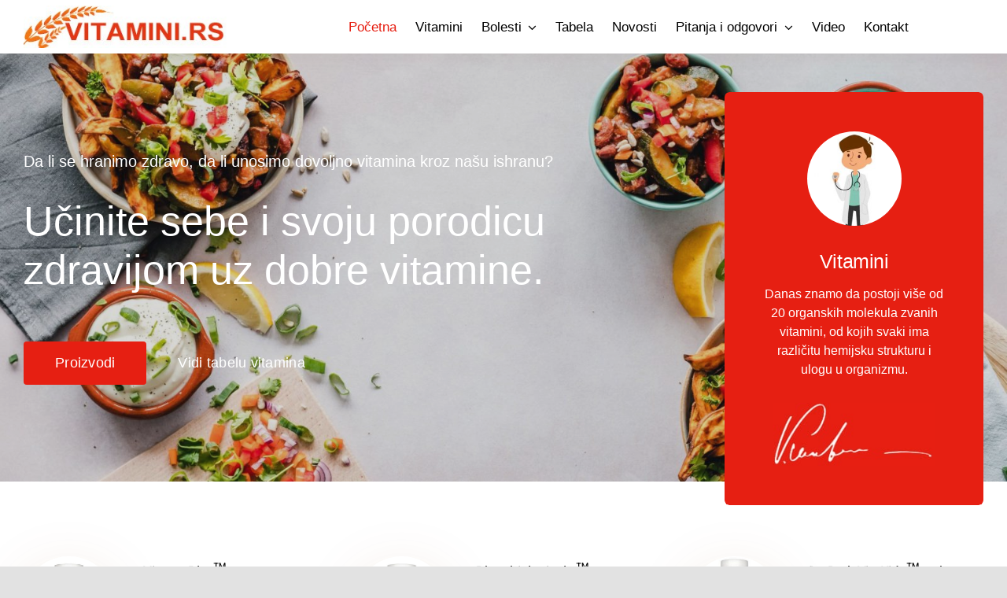

--- FILE ---
content_type: text/html; charset=utf-8
request_url: https://www.vitamini.rs/
body_size: 12541
content:
<!DOCTYPE html><html class="avada-html-layout-wide avada-html-header-position-top avada-is-100-percent-template" lang="sr-RS" prefix="og: http://ogp.me/ns# fb: http://ogp.me/ns/fb#"><head><meta http-equiv="X-UA-Compatible" content="IE=edge"/><meta http-equiv="Content-Type" content="text/html; charset=utf-8"/><meta name="viewport" content="width=device-width, initial-scale=1"/><style type='text/css'></style><title>Vitamini &#8211; Zdrav život na prvom mestu</title><meta name='robots' content='max-image-preview:large'/><link rel='dns-prefetch' href='//www.googletagmanager.com'/><link rel='dns-prefetch' href='//pagead2.googlesyndication.com'/><link rel="icon" href="https://www.vitamini.rs/wp-content/uploads/2022/01/favicon.ico" type="image/x-icon"/><link rel="alternate" title="oEmbed (JSON)" type="application/json+oembed" href="https://www.vitamini.rs/wp-json/oembed/1.0/embed?url=https%3A%2F%2Fwww.vitamini.rs%2F"/><link rel="alternate" title="oEmbed (XML)" type="text/xml+oembed" href="https://www.vitamini.rs/wp-json/oembed/1.0/embed?url=https%3A%2F%2Fwww.vitamini.rs%2F&#038;format=xml"/><meta name="description" content="Da li se hranimo zdravo, da li unosimo dovoljno vitamina kroz našu ishranu?  Učinite sebe i svoju porodicu zdravijom uz dobre vitamine. Proizvodi Vidi tabelu vitamina  Učinite sebe i svoju porodicu zdravijom uz dobre vitamine. Proizvodi Vidi tabelu vitamina  Vitamini  Danas znamo da postoji više od 20 organskih molekula zvanih vitamini, od kojih"/><meta property="og:locale" content="sr_RS"/><meta property="og:type" content="website"/><meta property="og:site_name" content="Vitamini"/><meta property="og:title" content=""/><meta property="og:description" content="Da li se hranimo zdravo, da li unosimo dovoljno vitamina kroz našu ishranu?  Učinite sebe i svoju porodicu zdravijom uz dobre vitamine. Proizvodi Vidi tabelu vitamina  Učinite sebe i svoju porodicu zdravijom uz dobre vitamine. Proizvodi Vidi tabelu vitamina  Vitamini  Danas znamo da postoji više od 20 organskih molekula zvanih vitamini, od kojih"/><meta property="og:url" content="https://www.vitamini.rs/"/><meta property="og:image" content="https://www.vitamini.rs/wp-content/uploads/2022/01/logo.jpg"/><meta property="og:image:width" content="300"/><meta property="og:image:height" content="60"/><meta property="og:image:type" content="image/jpeg"/><style id='wp-img-auto-sizes-contain-inline-css' type='text/css'>img:is([sizes=auto i],[sizes^="auto," i]){contain-intrinsic-size:3000px 1500px}</style><link rel='stylesheet' id='fusion-dynamic-css-css' href='https://www.vitamini.rs/wp-content/uploads/fusion-styles/416dfaec70428b0be1545eff6ab26f72.min.css' type='text/css' media='all'/><link rel="https://api.w.org/" href="https://www.vitamini.rs/wp-json/"/><link rel="alternate" title="JSON" type="application/json" href="https://www.vitamini.rs/wp-json/wp/v2/pages/326"/><link rel="canonical" href="https://www.vitamini.rs/"/><meta name="generator" content="Site Kit by Google 1.162.1"/><link rel="preload" href="https://www.vitamini.rs/wp-content/themes/Avada/includes/lib/assets/fonts/icomoon/awb-icons.woff" as="font" type="font/woff" crossorigin><link rel="preload" href="//www.vitamini.rs/wp-content/themes/Avada/includes/lib/assets/fonts/fontawesome/webfonts/fa-brands-400.woff2" as="font" type="font/woff2" crossorigin><link rel="preload" href="//www.vitamini.rs/wp-content/themes/Avada/includes/lib/assets/fonts/fontawesome/webfonts/fa-regular-400.woff2" as="font" type="font/woff2" crossorigin><link rel="preload" href="//www.vitamini.rs/wp-content/themes/Avada/includes/lib/assets/fonts/fontawesome/webfonts/fa-solid-900.woff2" as="font" type="font/woff2" crossorigin><style type="text/css" id="css-fb-visibility">@media screen and (max-width: 740px){.fusion-no-small-visibility{display:none !important;}body .sm-text-align-center{text-align:center !important;}body .sm-text-align-left{text-align:left !important;}body .sm-text-align-right{text-align:right !important;}body .sm-text-align-justify{text-align:justify !important;}body .sm-flex-align-center{justify-content:center !important;}body .sm-flex-align-flex-start{justify-content:flex-start !important;}body .sm-flex-align-flex-end{justify-content:flex-end !important;}body .sm-mx-auto{margin-left:auto !important;margin-right:auto !important;}body .sm-ml-auto{margin-left:auto !important;}body .sm-mr-auto{margin-right:auto !important;}body .fusion-absolute-position-small{position:absolute;width:100%;}.awb-sticky.awb-sticky-small{ position: sticky; top: var(--awb-sticky-offset,0); }}@media screen and (min-width: 741px) and (max-width: 1024px){.fusion-no-medium-visibility{display:none !important;}body .md-text-align-center{text-align:center !important;}body .md-text-align-left{text-align:left !important;}body .md-text-align-right{text-align:right !important;}body .md-text-align-justify{text-align:justify !important;}body .md-flex-align-center{justify-content:center !important;}body .md-flex-align-flex-start{justify-content:flex-start !important;}body .md-flex-align-flex-end{justify-content:flex-end !important;}body .md-mx-auto{margin-left:auto !important;margin-right:auto !important;}body .md-ml-auto{margin-left:auto !important;}body .md-mr-auto{margin-right:auto !important;}body .fusion-absolute-position-medium{position:absolute;width:100%;}.awb-sticky.awb-sticky-medium{ position: sticky; top: var(--awb-sticky-offset,0); }}@media screen and (min-width: 1025px){.fusion-no-large-visibility{display:none !important;}body .lg-text-align-center{text-align:center !important;}body .lg-text-align-left{text-align:left !important;}body .lg-text-align-right{text-align:right !important;}body .lg-text-align-justify{text-align:justify !important;}body .lg-flex-align-center{justify-content:center !important;}body .lg-flex-align-flex-start{justify-content:flex-start !important;}body .lg-flex-align-flex-end{justify-content:flex-end !important;}body .lg-mx-auto{margin-left:auto !important;margin-right:auto !important;}body .lg-ml-auto{margin-left:auto !important;}body .lg-mr-auto{margin-right:auto !important;}body .fusion-absolute-position-large{position:absolute;width:100%;}.awb-sticky.awb-sticky-large{ position: sticky; top: var(--awb-sticky-offset,0); }}</style><meta name="google-adsense-platform-account" content="ca-host-pub-2644536267352236"><meta name="google-adsense-platform-domain" content="sitekit.withgoogle.com">  <script type="text/javascript" async="async" src="https://pagead2.googlesyndication.com/pagead/js/adsbygoogle.js?client=ca-pub-7782302497490138&amp;host=ca-host-pub-2644536267352236" crossorigin="anonymous"></script>  <script type="text/javascript">var doc=document.documentElement;doc.setAttribute('data-useragent',navigator.userAgent);</script> <style type="text/css" id="fusion-builder-page-css"></style> <script async src="https://www.googletagmanager.com/gtag/js?id=G-LZ9JQHLF7J"></script> <script>window.dataLayer=window.dataLayer||[];function gtag(){dataLayer.push(arguments);}gtag('js',new Date());gtag('config','G-LZ9JQHLF7J');</script><style id='global-styles-inline-css' type='text/css'>:root{--wp--preset--aspect-ratio--square: 1;--wp--preset--aspect-ratio--4-3: 4/3;--wp--preset--aspect-ratio--3-4: 3/4;--wp--preset--aspect-ratio--3-2: 3/2;--wp--preset--aspect-ratio--2-3: 2/3;--wp--preset--aspect-ratio--16-9: 16/9;--wp--preset--aspect-ratio--9-16: 9/16;--wp--preset--color--black: #000000;--wp--preset--color--cyan-bluish-gray: #abb8c3;--wp--preset--color--white: #ffffff;--wp--preset--color--pale-pink: #f78da7;--wp--preset--color--vivid-red: #cf2e2e;--wp--preset--color--luminous-vivid-orange: #ff6900;--wp--preset--color--luminous-vivid-amber: #fcb900;--wp--preset--color--light-green-cyan: #7bdcb5;--wp--preset--color--vivid-green-cyan: #00d084;--wp--preset--color--pale-cyan-blue: #8ed1fc;--wp--preset--color--vivid-cyan-blue: #0693e3;--wp--preset--color--vivid-purple: #9b51e0;--wp--preset--color--awb-color-1: #ffffff;--wp--preset--color--awb-color-2: #f2f3f5;--wp--preset--color--awb-color-3: #e2e2e2;--wp--preset--color--awb-color-4: #4a4e57;--wp--preset--color--awb-color-5: #e61f12;--wp--preset--color--awb-color-6: #333333;--wp--preset--color--awb-color-7: #212934;--wp--preset--color--awb-color-8: #000000;--wp--preset--gradient--vivid-cyan-blue-to-vivid-purple: linear-gradient(135deg,rgb(6,147,227) 0%,rgb(155,81,224) 100%);--wp--preset--gradient--light-green-cyan-to-vivid-green-cyan: linear-gradient(135deg,rgb(122,220,180) 0%,rgb(0,208,130) 100%);--wp--preset--gradient--luminous-vivid-amber-to-luminous-vivid-orange: linear-gradient(135deg,rgb(252,185,0) 0%,rgb(255,105,0) 100%);--wp--preset--gradient--luminous-vivid-orange-to-vivid-red: linear-gradient(135deg,rgb(255,105,0) 0%,rgb(207,46,46) 100%);--wp--preset--gradient--very-light-gray-to-cyan-bluish-gray: linear-gradient(135deg,rgb(238,238,238) 0%,rgb(169,184,195) 100%);--wp--preset--gradient--cool-to-warm-spectrum: linear-gradient(135deg,rgb(74,234,220) 0%,rgb(151,120,209) 20%,rgb(207,42,186) 40%,rgb(238,44,130) 60%,rgb(251,105,98) 80%,rgb(254,248,76) 100%);--wp--preset--gradient--blush-light-purple: linear-gradient(135deg,rgb(255,206,236) 0%,rgb(152,150,240) 100%);--wp--preset--gradient--blush-bordeaux: linear-gradient(135deg,rgb(254,205,165) 0%,rgb(254,45,45) 50%,rgb(107,0,62) 100%);--wp--preset--gradient--luminous-dusk: linear-gradient(135deg,rgb(255,203,112) 0%,rgb(199,81,192) 50%,rgb(65,88,208) 100%);--wp--preset--gradient--pale-ocean: linear-gradient(135deg,rgb(255,245,203) 0%,rgb(182,227,212) 50%,rgb(51,167,181) 100%);--wp--preset--gradient--electric-grass: linear-gradient(135deg,rgb(202,248,128) 0%,rgb(113,206,126) 100%);--wp--preset--gradient--midnight: linear-gradient(135deg,rgb(2,3,129) 0%,rgb(40,116,252) 100%);--wp--preset--font-size--small: 12px;--wp--preset--font-size--medium: 20px;--wp--preset--font-size--large: 24px;--wp--preset--font-size--x-large: 42px;--wp--preset--font-size--normal: 16px;--wp--preset--font-size--xlarge: 32px;--wp--preset--font-size--huge: 48px;--wp--preset--spacing--20: 0.44rem;--wp--preset--spacing--30: 0.67rem;--wp--preset--spacing--40: 1rem;--wp--preset--spacing--50: 1.5rem;--wp--preset--spacing--60: 2.25rem;--wp--preset--spacing--70: 3.38rem;--wp--preset--spacing--80: 5.06rem;--wp--preset--shadow--natural: 6px 6px 9px rgba(0, 0, 0, 0.2);--wp--preset--shadow--deep: 12px 12px 50px rgba(0, 0, 0, 0.4);--wp--preset--shadow--sharp: 6px 6px 0px rgba(0, 0, 0, 0.2);--wp--preset--shadow--outlined: 6px 6px 0px -3px rgb(255, 255, 255), 6px 6px rgb(0, 0, 0);--wp--preset--shadow--crisp: 6px 6px 0px rgb(0, 0, 0);}:where(.is-layout-flex){gap: 0.5em;}:where(.is-layout-grid){gap: 0.5em;}body .is-layout-flex{display: flex;}.is-layout-flex{flex-wrap: wrap;align-items: center;}.is-layout-flex > :is(*, div){margin: 0;}body .is-layout-grid{display: grid;}.is-layout-grid > :is(*, div){margin: 0;}:where(.wp-block-columns.is-layout-flex){gap: 2em;}:where(.wp-block-columns.is-layout-grid){gap: 2em;}:where(.wp-block-post-template.is-layout-flex){gap: 1.25em;}:where(.wp-block-post-template.is-layout-grid){gap: 1.25em;}.has-black-color{color: var(--wp--preset--color--black) !important;}.has-cyan-bluish-gray-color{color: var(--wp--preset--color--cyan-bluish-gray) !important;}.has-white-color{color: var(--wp--preset--color--white) !important;}.has-pale-pink-color{color: var(--wp--preset--color--pale-pink) !important;}.has-vivid-red-color{color: var(--wp--preset--color--vivid-red) !important;}.has-luminous-vivid-orange-color{color: var(--wp--preset--color--luminous-vivid-orange) !important;}.has-luminous-vivid-amber-color{color: var(--wp--preset--color--luminous-vivid-amber) !important;}.has-light-green-cyan-color{color: var(--wp--preset--color--light-green-cyan) !important;}.has-vivid-green-cyan-color{color: var(--wp--preset--color--vivid-green-cyan) !important;}.has-pale-cyan-blue-color{color: var(--wp--preset--color--pale-cyan-blue) !important;}.has-vivid-cyan-blue-color{color: var(--wp--preset--color--vivid-cyan-blue) !important;}.has-vivid-purple-color{color: var(--wp--preset--color--vivid-purple) !important;}.has-black-background-color{background-color: var(--wp--preset--color--black) !important;}.has-cyan-bluish-gray-background-color{background-color: var(--wp--preset--color--cyan-bluish-gray) !important;}.has-white-background-color{background-color: var(--wp--preset--color--white) !important;}.has-pale-pink-background-color{background-color: var(--wp--preset--color--pale-pink) !important;}.has-vivid-red-background-color{background-color: var(--wp--preset--color--vivid-red) !important;}.has-luminous-vivid-orange-background-color{background-color: var(--wp--preset--color--luminous-vivid-orange) !important;}.has-luminous-vivid-amber-background-color{background-color: var(--wp--preset--color--luminous-vivid-amber) !important;}.has-light-green-cyan-background-color{background-color: var(--wp--preset--color--light-green-cyan) !important;}.has-vivid-green-cyan-background-color{background-color: var(--wp--preset--color--vivid-green-cyan) !important;}.has-pale-cyan-blue-background-color{background-color: var(--wp--preset--color--pale-cyan-blue) !important;}.has-vivid-cyan-blue-background-color{background-color: var(--wp--preset--color--vivid-cyan-blue) !important;}.has-vivid-purple-background-color{background-color: var(--wp--preset--color--vivid-purple) !important;}.has-black-border-color{border-color: var(--wp--preset--color--black) !important;}.has-cyan-bluish-gray-border-color{border-color: var(--wp--preset--color--cyan-bluish-gray) !important;}.has-white-border-color{border-color: var(--wp--preset--color--white) !important;}.has-pale-pink-border-color{border-color: var(--wp--preset--color--pale-pink) !important;}.has-vivid-red-border-color{border-color: var(--wp--preset--color--vivid-red) !important;}.has-luminous-vivid-orange-border-color{border-color: var(--wp--preset--color--luminous-vivid-orange) !important;}.has-luminous-vivid-amber-border-color{border-color: var(--wp--preset--color--luminous-vivid-amber) !important;}.has-light-green-cyan-border-color{border-color: var(--wp--preset--color--light-green-cyan) !important;}.has-vivid-green-cyan-border-color{border-color: var(--wp--preset--color--vivid-green-cyan) !important;}.has-pale-cyan-blue-border-color{border-color: var(--wp--preset--color--pale-cyan-blue) !important;}.has-vivid-cyan-blue-border-color{border-color: var(--wp--preset--color--vivid-cyan-blue) !important;}.has-vivid-purple-border-color{border-color: var(--wp--preset--color--vivid-purple) !important;}.has-vivid-cyan-blue-to-vivid-purple-gradient-background{background: var(--wp--preset--gradient--vivid-cyan-blue-to-vivid-purple) !important;}.has-light-green-cyan-to-vivid-green-cyan-gradient-background{background: var(--wp--preset--gradient--light-green-cyan-to-vivid-green-cyan) !important;}.has-luminous-vivid-amber-to-luminous-vivid-orange-gradient-background{background: var(--wp--preset--gradient--luminous-vivid-amber-to-luminous-vivid-orange) !important;}.has-luminous-vivid-orange-to-vivid-red-gradient-background{background: var(--wp--preset--gradient--luminous-vivid-orange-to-vivid-red) !important;}.has-very-light-gray-to-cyan-bluish-gray-gradient-background{background: var(--wp--preset--gradient--very-light-gray-to-cyan-bluish-gray) !important;}.has-cool-to-warm-spectrum-gradient-background{background: var(--wp--preset--gradient--cool-to-warm-spectrum) !important;}.has-blush-light-purple-gradient-background{background: var(--wp--preset--gradient--blush-light-purple) !important;}.has-blush-bordeaux-gradient-background{background: var(--wp--preset--gradient--blush-bordeaux) !important;}.has-luminous-dusk-gradient-background{background: var(--wp--preset--gradient--luminous-dusk) !important;}.has-pale-ocean-gradient-background{background: var(--wp--preset--gradient--pale-ocean) !important;}.has-electric-grass-gradient-background{background: var(--wp--preset--gradient--electric-grass) !important;}.has-midnight-gradient-background{background: var(--wp--preset--gradient--midnight) !important;}.has-small-font-size{font-size: var(--wp--preset--font-size--small) !important;}.has-medium-font-size{font-size: var(--wp--preset--font-size--medium) !important;}.has-large-font-size{font-size: var(--wp--preset--font-size--large) !important;}.has-x-large-font-size{font-size: var(--wp--preset--font-size--x-large) !important;}
/*# sourceURL=global-styles-inline-css */</style></head><body class="home wp-singular page-template page-template-100-width page-template-100-width-php page page-id-326 wp-theme-Avada fusion-image-hovers fusion-pagination-sizing fusion-button_type-flat fusion-button_span-no fusion-button_gradient-linear avada-image-rollover-circle-no avada-image-rollover-no fusion-body ltr fusion-sticky-header no-tablet-sticky-header no-mobile-sticky-header no-mobile-slidingbar no-mobile-totop fusion-disable-outline fusion-sub-menu-fade mobile-logo-pos-left layout-wide-mode avada-has-boxed-modal-shadow- layout-scroll-offset-full avada-has-zero-margin-offset-top fusion-top-header menu-text-align-center mobile-menu-design-classic fusion-show-pagination-text fusion-header-layout-v3 avada-responsive avada-footer-fx-none avada-menu-highlight-style-bar fusion-search-form-clean fusion-main-menu-search-overlay fusion-avatar-circle avada-dropdown-styles avada-blog-layout-medium avada-blog-archive-layout-large avada-header-shadow-no avada-menu-icon-position-left avada-has-megamenu-shadow avada-has-mobile-menu-search avada-has-main-nav-search-icon avada-has-breadcrumb-mobile-hidden avada-has-titlebar-hide avada-header-border-color-full-transparent avada-has-pagination-width_height avada-flyout-menu-direction-fade avada-ec-views-v1" data-awb-post-id="326"> <a class="skip-link screen-reader-text" href="#content">Skip to content</a><div id="boxed-wrapper"><div id="wrapper" class="fusion-wrapper"><div id="home" style="position:relative;top:-1px;"></div><div class="fusion-tb-header"><div class="fusion-fullwidth fullwidth-box fusion-builder-row-1 fusion-flex-container nonhundred-percent-fullwidth non-hundred-percent-height-scrolling fusion-animated fusion-custom-z-index" style="--awb-border-radius-top-left:0px;--awb-border-radius-top-right:0px;--awb-border-radius-bottom-right:0px;--awb-border-radius-bottom-left:0px;--awb-z-index:999;--awb-padding-top-small:20px;--awb-padding-bottom-small:20px;--awb-flex-wrap:wrap;--awb-box-shadow:0px 5px 20px 0px rgba(91,45,0,0.06);" data-animationType="fadeIn" data-animationDuration="1.3" data-animationOffset="top-into-view"><div class="fusion-builder-row fusion-row fusion-flex-align-items-center fusion-flex-content-wrap" style="max-width:1310.4px;margin-left: calc(-4% / 2 );margin-right: calc(-4% / 2 );"><div class="fusion-layout-column fusion_builder_column fusion-builder-column-0 fusion_builder_column_1_4 1_4 fusion-flex-column" style="--awb-bg-size:cover;--awb-width-large:25%;--awb-margin-top-large:0px;--awb-spacing-right-large:7.68%;--awb-margin-bottom-large:0px;--awb-spacing-left-large:7.68%;--awb-width-medium:33.333333333333%;--awb-order-medium:0;--awb-spacing-right-medium:5.76%;--awb-spacing-left-medium:5.76%;--awb-width-small:80%;--awb-order-small:0;--awb-spacing-right-small:2.4%;--awb-spacing-left-small:2.4%;"><div class="fusion-column-wrapper fusion-column-has-shadow fusion-flex-justify-content-center fusion-content-layout-column"><div class="fusion-image-element sm-text-align-left" style="--awb-caption-title-font-family:var(--h2_typography-font-family);--awb-caption-title-font-weight:var(--h2_typography-font-weight);--awb-caption-title-font-style:var(--h2_typography-font-style);--awb-caption-title-size:var(--h2_typography-font-size);--awb-caption-title-transform:var(--h2_typography-text-transform);--awb-caption-title-line-height:var(--h2_typography-line-height);--awb-caption-title-letter-spacing:var(--h2_typography-letter-spacing);"><span class=" fusion-imageframe imageframe-none imageframe-1 hover-type-none"><a class="fusion-no-lightbox" href="https://www.vitamini.rs/" target="_self"><img alt="Početna" decoding="async" width="300" height="60" src="https://www.vitamini.rs/wp-content/uploads/2022/01/logo.jpg" alt class="img-responsive wp-image-323 disable-lazyload" srcset="https://www.vitamini.rs/wp-content/uploads/2022/01/logo-200x40.jpg 200w, https://www.vitamini.rs/wp-content/uploads/2022/01/logo.jpg 300w" sizes="(max-width: 740px) 100vw, 300px"/></a></span></div></div></div><div class="fusion-layout-column fusion_builder_column fusion-builder-column-1 fusion_builder_column_3_4 3_4 fusion-flex-column" style="--awb-bg-size:cover;--awb-width-large:75%;--awb-margin-top-large:0px;--awb-spacing-right-large:2.56%;--awb-margin-bottom-large:0px;--awb-spacing-left-large:2.56%;--awb-width-medium:50%;--awb-order-medium:0;--awb-spacing-right-medium:3.84%;--awb-spacing-left-medium:3.84%;--awb-width-small:20%;--awb-order-small:1;--awb-spacing-right-small:9.6%;--awb-spacing-left-small:9.6%;"><div class="fusion-column-wrapper fusion-column-has-shadow fusion-flex-justify-content-center fusion-content-layout-column"><nav class="awb-menu awb-menu_row awb-menu_em-hover mobile-mode-collapse-to-button awb-menu_icons-left awb-menu_dc-yes mobile-trigger-fullwidth-off awb-menu_mobile-toggle awb-menu_indent-left mobile-size-full-absolute loading mega-menu-loading awb-menu_desktop awb-menu_dropdown awb-menu_expand-right awb-menu_transition-opacity" style="--awb-font-size:17px;--awb-transition-time:500;--awb-text-transform:none;--awb-justify-content:center;--awb-items-padding-right:12px;--awb-items-padding-left:12px;--awb-color:#000000;--awb-active-color:#e61f12;--awb-submenu-sep-color:rgba(0,0,0,0);--awb-submenu-border-radius-top-left:0px;--awb-submenu-border-radius-top-right:0px;--awb-submenu-border-radius-bottom-right:6px;--awb-submenu-border-radius-bottom-left:6px;--awb-submenu-active-bg:#e61f12;--awb-submenu-active-color:#ffffff;--awb-submenu-space:8px;--awb-submenu-font-size:15px;--awb-submenu-text-transform:none;--awb-icons-color:#000000;--awb-icons-hover-color:#000000;--awb-main-justify-content:flex-start;--awb-mobile-nav-button-align-hor:flex-end;--awb-mobile-nav-items-height:55;--awb-mobile-active-bg:#e61f12;--awb-mobile-active-color:#ffffff;--awb-mobile-trigger-font-size:25px;--awb-mobile-trigger-color:#333333;--awb-mobile-nav-trigger-bottom-margin:20px;--awb-mobile-sep-color:#ffffff;--awb-mobile-justify:flex-start;--awb-mobile-caret-left:auto;--awb-mobile-caret-right:0;--awb-box-shadow:0px 3px 10px 0px rgba(0,0,0,0.03);;--awb-fusion-font-family-typography:inherit;--awb-fusion-font-style-typography:normal;--awb-fusion-font-weight-typography:400;--awb-fusion-font-family-submenu-typography:inherit;--awb-fusion-font-style-submenu-typography:normal;--awb-fusion-font-weight-submenu-typography:400;--awb-fusion-font-family-mobile-typography:inherit;--awb-fusion-font-style-mobile-typography:normal;--awb-fusion-font-weight-mobile-typography:400;" aria-label="Proizvodi" data-breakpoint="1100" data-count="0" data-transition-type="fade" data-transition-time="500" data-expand="right"><button type="button" class="awb-menu__m-toggle awb-menu__m-toggle_no-text" aria-expanded="false" aria-controls="menu-proizvodi"><span class="awb-menu__m-toggle-inner"><span class="collapsed-nav-text"><span class="screen-reader-text">Toggle Navigation</span></span><span class="awb-menu__m-collapse-icon awb-menu__m-collapse-icon_no-text"><span class="awb-menu__m-collapse-icon-open awb-menu__m-collapse-icon-open_no-text fa-bars fas"></span><span class="awb-menu__m-collapse-icon-close awb-menu__m-collapse-icon-close_no-text fa-chevron-up fas"></span></span></span></button><ul id="menu-proizvodi" class="fusion-menu awb-menu__main-ul awb-menu__main-ul_row"><li id="menu-item-379" class="menu-item menu-item-type-post_type menu-item-object-page menu-item-home current-menu-item page_item page-item-326 current_page_item menu-item-379 awb-menu__li awb-menu__main-li awb-menu__main-li_regular" data-item-id="379"><span class="awb-menu__main-background-default awb-menu__main-background-default_fade"></span><span class="awb-menu__main-background-active awb-menu__main-background-active_fade"></span><a href="https://www.vitamini.rs/" class="awb-menu__main-a awb-menu__main-a_regular" aria-current="page"><span class="menu-text">Početna</span></a></li><li id="menu-item-364" class="menu-item menu-item-type-post_type menu-item-object-page menu-item-364 awb-menu__li awb-menu__main-li awb-menu__main-li_regular" data-item-id="364"><span class="awb-menu__main-background-default awb-menu__main-background-default_fade"></span><span class="awb-menu__main-background-active awb-menu__main-background-active_fade"></span><a href="https://www.vitamini.rs/vitamini/" class="awb-menu__main-a awb-menu__main-a_regular"><span class="menu-text">Vitamini</span></a></li><li id="menu-item-365" class="menu-item menu-item-type-custom menu-item-object-custom menu-item-has-children menu-item-365 awb-menu__li awb-menu__main-li awb-menu__main-li_regular" data-item-id="365"><span class="awb-menu__main-background-default awb-menu__main-background-default_fade"></span><span class="awb-menu__main-background-active awb-menu__main-background-active_fade"></span><a class="awb-menu__main-a awb-menu__main-a_regular"><span class="menu-text">Bolesti</span><span class="awb-menu__open-nav-submenu-hover"></span></a><button type="button" aria-label="Open submenu of Bolesti" aria-expanded="false" class="awb-menu__open-nav-submenu_mobile awb-menu__open-nav-submenu_main"></button><ul class="awb-menu__sub-ul awb-menu__sub-ul_main"><li id="menu-item-366" class="menu-item menu-item-type-taxonomy menu-item-object-category menu-item-366 awb-menu__li awb-menu__sub-li"><a href="https://www.vitamini.rs/bolesti/bolesti-bolesti/" class="awb-menu__sub-a"><span>Bolesti</span></a></li><li id="menu-item-378" class="menu-item menu-item-type-taxonomy menu-item-object-category menu-item-378 awb-menu__li awb-menu__sub-li"><a href="https://www.vitamini.rs/pitanja-i-odgovori/informacije-o-najcescim-bolestima/" class="awb-menu__sub-a"><span>Informacije o najčešćim bolestima</span></a></li><li id="menu-item-409" class="menu-item menu-item-type-taxonomy menu-item-object-category menu-item-409 awb-menu__li awb-menu__sub-li"><a href="https://www.vitamini.rs/pisma-korisnika-dr-rath/" class="awb-menu__sub-a"><span>Pisma korisnika dr Rath-u</span></a></li><li id="menu-item-376" class="menu-item menu-item-type-taxonomy menu-item-object-category menu-item-376 awb-menu__li awb-menu__sub-li"><a href="https://www.vitamini.rs/elijska-medicina/" class="awb-menu__sub-a"><span>Ćelijska medicina</span></a></li></ul></li><li id="menu-item-220" class="menu-item menu-item-type-post_type menu-item-object-page menu-item-220 awb-menu__li awb-menu__main-li awb-menu__main-li_regular" data-item-id="220"><span class="awb-menu__main-background-default awb-menu__main-background-default_fade"></span><span class="awb-menu__main-background-active awb-menu__main-background-active_fade"></span><a href="https://www.vitamini.rs/tabela/" class="awb-menu__main-a awb-menu__main-a_regular"><span class="menu-text">Tabela</span></a></li><li id="menu-item-387" class="menu-item menu-item-type-taxonomy menu-item-object-category menu-item-387 awb-menu__li awb-menu__main-li awb-menu__main-li_regular" data-item-id="387"><span class="awb-menu__main-background-default awb-menu__main-background-default_fade"></span><span class="awb-menu__main-background-active awb-menu__main-background-active_fade"></span><a href="https://www.vitamini.rs/novosti/" class="awb-menu__main-a awb-menu__main-a_regular"><span class="menu-text">Novosti</span></a></li><li id="menu-item-375" class="menu-item menu-item-type-custom menu-item-object-custom menu-item-has-children menu-item-375 awb-menu__li awb-menu__main-li awb-menu__main-li_regular" data-item-id="375"><span class="awb-menu__main-background-default awb-menu__main-background-default_fade"></span><span class="awb-menu__main-background-active awb-menu__main-background-active_fade"></span><a class="awb-menu__main-a awb-menu__main-a_regular"><span class="menu-text">Pitanja i odgovori</span><span class="awb-menu__open-nav-submenu-hover"></span></a><button type="button" aria-label="Open submenu of Pitanja i odgovori" aria-expanded="false" class="awb-menu__open-nav-submenu_mobile awb-menu__open-nav-submenu_main"></button><ul class="awb-menu__sub-ul awb-menu__sub-ul_main"><li id="menu-item-374" class="menu-item menu-item-type-taxonomy menu-item-object-category menu-item-374 awb-menu__li awb-menu__sub-li"><a href="https://www.vitamini.rs/pitanja-i-odgovori/glasine-i-izjave-koje-pobudjuju-sumnju/" class="awb-menu__sub-a"><span>Glasine i izjave koje pobuđuju sumnju</span></a></li><li id="menu-item-368" class="menu-item menu-item-type-taxonomy menu-item-object-category menu-item-368 awb-menu__li awb-menu__sub-li"><a href="https://www.vitamini.rs/pitanja-i-odgovori/informacije-o-najcescim-bolestima/" class="awb-menu__sub-a"><span>Informacije o najčešćim bolestima</span></a></li><li id="menu-item-372" class="menu-item menu-item-type-taxonomy menu-item-object-category menu-item-372 awb-menu__li awb-menu__sub-li"><a href="https://www.vitamini.rs/pitanja-i-odgovori/opsta-pitanja/" class="awb-menu__sub-a"><span>Opšta pitanja</span></a></li><li id="menu-item-371" class="menu-item menu-item-type-taxonomy menu-item-object-category menu-item-371 awb-menu__li awb-menu__sub-li"><a href="https://www.vitamini.rs/pitanja-i-odgovori/pitanja-o-celijskim-hranjivim-materijama/" class="awb-menu__sub-a"><span>Pitanja o ćelijskim hranjivim materijama</span></a></li><li id="menu-item-369" class="menu-item menu-item-type-taxonomy menu-item-object-category menu-item-369 awb-menu__li awb-menu__sub-li"><a href="https://www.vitamini.rs/pitanja-i-odgovori/pitanja-o-doziranju-i-nacinu-upotrebe-celijskih-hr/" class="awb-menu__sub-a"><span>Pitanja o doziranju i nacinu upotrebe ćelijskih hr</span></a></li><li id="menu-item-370" class="menu-item menu-item-type-taxonomy menu-item-object-category menu-item-370 awb-menu__li awb-menu__sub-li"><a href="https://www.vitamini.rs/pitanja-i-odgovori/pitanja-o-tezim-tegobama-i-nekim-bolestima/" class="awb-menu__sub-a"><span>Pitanja o težim tegobama i nekim bolestima</span></a></li><li id="menu-item-373" class="menu-item menu-item-type-taxonomy menu-item-object-category menu-item-373 awb-menu__li awb-menu__sub-li"><a href="https://www.vitamini.rs/pitanja-i-odgovori/uvodna-pitanja/" class="awb-menu__sub-a"><span>Uvodna pitanja</span></a></li></ul></li><li id="menu-item-367" class="menu-item menu-item-type-post_type menu-item-object-page menu-item-367 awb-menu__li awb-menu__main-li awb-menu__main-li_regular" data-item-id="367"><span class="awb-menu__main-background-default awb-menu__main-background-default_fade"></span><span class="awb-menu__main-background-active awb-menu__main-background-active_fade"></span><a href="https://www.vitamini.rs/video/" class="awb-menu__main-a awb-menu__main-a_regular"><span class="menu-text">Video</span></a></li><li id="menu-item-218" class="menu-item menu-item-type-post_type menu-item-object-page menu-item-218 awb-menu__li awb-menu__main-li awb-menu__main-li_regular" data-item-id="218"><span class="awb-menu__main-background-default awb-menu__main-background-default_fade"></span><span class="awb-menu__main-background-active awb-menu__main-background-active_fade"></span><a href="https://www.vitamini.rs/kontakt/" class="awb-menu__main-a awb-menu__main-a_regular"><span class="menu-text">Kontakt</span></a></li></ul></nav></div></div></div></div></div><div id="sliders-container" class="fusion-slider-visibility"></div><main id="main" class="clearfix width-100"><div class="fusion-row" style="max-width:100%;"><section id="content" class="full-width"><div id="post-326" class="post-326 page type-page status-publish hentry"> <span class="entry-title rich-snippet-hidden">Početna</span><span class="vcard rich-snippet-hidden"><span class="fn"><a href="https://www.vitamini.rs/author/dejan/" title="Članci od dejan" rel="author">dejan</a></span></span><span class="updated rich-snippet-hidden">2022-11-04T22:40:10+01:00</span><div class="post-content"><div class="fusion-fullwidth fullwidth-box fusion-builder-row-2 fusion-flex-container fusion-parallax-none nonhundred-percent-fullwidth non-hundred-percent-height-scrolling lazyload" style="--awb-background-position:right center;--awb-border-radius-top-left:0px;--awb-border-radius-top-right:0px;--awb-border-radius-bottom-right:0px;--awb-border-radius-bottom-left:0px;--awb-padding-right-small:7vh;--awb-padding-left-small:7vh;--awb-background-image:linear-gradient(180deg, rgba(37,37,37,0.18) 0%,rgba(37,37,37,0.18) 100%);;--awb-background-size:cover;--awb-flex-wrap:wrap;" data-bg="https://www.vitamini.rs/wp-content/uploads/2022/01/home.jpg" data-bg-gradient="linear-gradient(180deg, rgba(37,37,37,0.18) 0%,rgba(37,37,37,0.18) 100%)"><div class="fusion-builder-row fusion-row fusion-flex-align-items-flex-start fusion-flex-content-wrap" style="max-width:1310.4px;margin-left: calc(-4% / 2 );margin-right: calc(-4% / 2 );"><div class="fusion-layout-column fusion_builder_column fusion-builder-column-2 fusion_builder_column_2_3 2_3 fusion-flex-column fusion-animated" style="--awb-padding-top:17vh;--awb-padding-bottom:17vh;--awb-padding-top-medium:10vh;--awb-padding-bottom-medium:10vh;--awb-padding-top-small:8vh;--awb-padding-right-small:2vh;--awb-padding-bottom-small:0px;--awb-padding-left-small:2vh;--awb-bg-size:cover;--awb-width-large:66.666666666667%;--awb-margin-top-large:0px;--awb-spacing-right-large:2.88%;--awb-margin-bottom-large:0px;--awb-spacing-left-large:2.88%;--awb-width-medium:50%;--awb-order-medium:0;--awb-spacing-right-medium:3.84%;--awb-spacing-left-medium:3.84%;--awb-width-small:100%;--awb-order-small:0;--awb-spacing-right-small:1.92%;--awb-spacing-left-small:1.92%;" data-animationType="fadeInLeft" data-animationDuration="1.0" data-animationOffset="top-into-view"><div class="fusion-column-wrapper fusion-column-has-shadow fusion-flex-justify-content-flex-start fusion-content-layout-row"><div class="fusion-text fusion-text-1 sm-text-align-center" style="--awb-font-size:20px;--awb-line-height:1.5em;--awb-text-transform:none;--awb-text-color:#ffffff;"><p>Da li se hranimo zdravo, da li unosimo dovoljno vitamina kroz našu ishranu?</p></div><div class="fusion-title title fusion-title-1 fusion-sep-none fusion-title-text fusion-title-size-one" style="--awb-text-color:#ffffff;--awb-margin-bottom:60px;--awb-font-size:52px;"><h1 class="fusion-title-heading title-heading-left fusion-responsive-typography-calculated" style="margin:0;font-size:1em;--fontSize:52;line-height:1.2;">Učinite sebe i svoju porodicu zdravijom uz dobre vitamine.</h1></div><div style="text-align:left;"><a class="fusion-button button-flat fusion-button-default-size button-default fusion-button-default button-1 fusion-button-default-span fusion-button-default-type fusion-no-small-visibility" target="_self" href="https://www.vitamini.rs/vitamini/"><span class="fusion-button-text awb-button__text awb-button__text--default">Proizvodi</span></a></div><div style="text-align:left;"><a class="fusion-button button-flat fusion-button-default-size button-custom fusion-button-default button-2 fusion-button-default-span fusion-button-default-type fusion-no-small-visibility" style="--button_accent_color:var(--awb-color1);--button_accent_hover_color:var(--awb-color1);--button_border_hover_color:var(--awb-color1);--button_gradient_top_color:rgba(230,31,18,0);--button_gradient_bottom_color:rgba(230,31,18,0);--button_gradient_top_color_hover:rgba(0,0,0,0);--button_gradient_bottom_color_hover:rgba(0,0,0,0);" target="_self" href="https://www.vitamini.rs/tabela/"><span class="fusion-button-text awb-button__text awb-button__text--default">Vidi tabelu vitamina</span></a></div></div></div><div class="fusion-layout-column fusion_builder_column fusion-builder-column-3 fusion_builder_column_2_3 2_3 fusion-flex-column fusion-no-medium-visibility fusion-no-large-visibility" style="--awb-padding-top:17vh;--awb-padding-bottom:17vh;--awb-padding-top-medium:10vh;--awb-padding-bottom-medium:10vh;--awb-padding-top-small:0px;--awb-padding-right-small:2vh;--awb-padding-bottom-small:8vh;--awb-padding-left-small:2vh;--awb-bg-size:cover;--awb-width-large:66.666666666667%;--awb-margin-top-large:0px;--awb-spacing-right-large:2.88%;--awb-margin-bottom-large:0px;--awb-spacing-left-large:2.88%;--awb-width-medium:60%;--awb-order-medium:0;--awb-spacing-right-medium:3.2%;--awb-spacing-left-medium:3.2%;--awb-width-small:100%;--awb-order-small:0;--awb-spacing-right-small:1.92%;--awb-spacing-left-small:1.92%;"><div class="fusion-column-wrapper fusion-column-has-shadow fusion-flex-justify-content-center fusion-content-layout-row"><div class="fusion-title title fusion-title-2 fusion-no-small-visibility fusion-no-medium-visibility fusion-sep-none fusion-title-text fusion-title-size-one" style="--awb-text-color:#ffffff;--awb-margin-bottom:60px;"><h1 class="fusion-title-heading title-heading-left fusion-responsive-typography-calculated" style="margin:0;--fontSize:64;line-height:1.2;">Učinite sebe i svoju porodicu zdravijom uz dobre vitamine.</h1></div><div style="text-align:left;"><a class="fusion-button button-flat fusion-button-default-size button-default fusion-button-default button-3 fusion-button-default-span fusion-button-default-type" target="_self" href="https://www.vitamini.rs/vitamini/"><span class="fusion-button-text awb-button__text awb-button__text--default">Proizvodi</span></a></div><div style="text-align:left;"><a class="fusion-button button-flat fusion-button-default-size button-custom fusion-button-default button-4 fusion-button-default-span fusion-button-default-type" style="--button_accent_color:var(--awb-color1);--button_accent_hover_color:var(--awb-color1);--button_border_hover_color:var(--awb-color1);--button_gradient_top_color:rgba(230,31,18,0);--button_gradient_bottom_color:rgba(230,31,18,0);--button_gradient_top_color_hover:rgba(0,0,0,0);--button_gradient_bottom_color_hover:rgba(0,0,0,0);" target="_self" href="https://www.vitamini.rs/tabela/"><span class="fusion-button-text awb-button__text awb-button__text--default">Vidi tabelu vitamina</span></a></div></div></div><div class="fusion-layout-column fusion_builder_column fusion-builder-column-4 fusion_builder_column_1_3 1_3 fusion-flex-column fusion-flex-align-self-flex-end fusion-column-inner-bg-wrapper fusion-animated" style="--awb-padding-top:50px;--awb-padding-right:50px;--awb-padding-bottom:50px;--awb-padding-left:50px;--awb-overflow:hidden;--awb-inner-bg-color:#e61f12;--awb-inner-bg-color-hover:#e61f12;--awb-inner-bg-size:cover;--awb-border-radius:6px 6px 6px 6px;--awb-inner-bg-border-radius:6px 6px 6px 6px;--awb-inner-bg-overflow:hidden;--awb-width-large:33.333333333333%;--awb-margin-top-large:0px;--awb-spacing-right-large:5.76%;--awb-margin-bottom-large:-30px;--awb-spacing-left-large:70px;--awb-width-medium:50%;--awb-order-medium:0;--awb-spacing-right-medium:30px;--awb-spacing-left-medium:30px;--awb-width-small:100%;--awb-order-small:0;--awb-spacing-right-small:1.92%;--awb-spacing-left-small:1.92%;" data-animationType="fadeInUp" data-animationDuration="1.0" data-animationOffset="top-into-view"><span class="fusion-column-inner-bg hover-type-none"><a class="fusion-column-anchor" href="https://www.vitamini.rs/vitamini/"><span class="fusion-column-inner-bg-image"></span></a></span><div class="fusion-column-wrapper fusion-column-has-shadow fusion-flex-justify-content-center fusion-content-layout-column"><div class="fusion-image-element " style="text-align:center;--awb-margin-bottom:20px;--awb-max-width:120px;--awb-caption-title-font-family:var(--h2_typography-font-family);--awb-caption-title-font-weight:var(--h2_typography-font-weight);--awb-caption-title-font-style:var(--h2_typography-font-style);--awb-caption-title-size:var(--h2_typography-font-size);--awb-caption-title-transform:var(--h2_typography-text-transform);--awb-caption-title-line-height:var(--h2_typography-line-height);--awb-caption-title-letter-spacing:var(--h2_typography-letter-spacing);"><span class=" fusion-imageframe imageframe-none imageframe-2 hover-type-none" style="border-radius:50%;"><img alt="Početna" fetchpriority="high" decoding="async" width="270" height="270" src="https://www.vitamini.rs/wp-content/uploads/2022/01/doktor.jpg" data-orig-src="https://www.vitamini.rs/wp-content/uploads/2022/01/doktor.jpg" alt class="lazyload img-responsive wp-image-327" srcset="data:image/svg+xml,%3Csvg%20xmlns%3D%27http%3A%2F%2Fwww.w3.org%2F2000%2Fsvg%27%20width%3D%27270%27%20height%3D%27270%27%20viewBox%3D%270%200%20270%20270%27%3E%3Crect%20width%3D%27270%27%20height%3D%27270%27%20fill-opacity%3D%220%22%2F%3E%3C%2Fsvg%3E" data-srcset="https://www.vitamini.rs/wp-content/uploads/2022/01/doktor-200x200.jpg 200w, https://www.vitamini.rs/wp-content/uploads/2022/01/doktor.jpg 270w" data-sizes="auto" data-orig-sizes="(max-width: 740px) 100vw, 270px"/></span></div><div class="fusion-title title fusion-title-3 fusion-sep-none fusion-title-center fusion-title-text fusion-title-size-two" style="--awb-text-color:#ffffff;--awb-font-size:25px;"><h2 class="fusion-title-heading title-heading-center fusion-responsive-typography-calculated" style="margin:0;font-size:1em;--fontSize:25;--minFontSize:25;line-height:var(--awb-typography1-line-height);">Vitamini</h2></div><div class="fusion-text fusion-text-2" style="--awb-content-alignment:center;--awb-font-size:16px;--awb-line-height:1.5em;--awb-text-transform:none;--awb-text-color:#ffffff;"><p>Danas znamo da postoji više od 20 organskih molekula zvanih vitamini, od kojih svaki ima različitu hemijsku strukturu i ulogu u organizmu.</p></div><div class="fusion-image-element " style="text-align:center;--awb-margin-top:10px;--awb-max-width:205px;--awb-caption-title-font-family:var(--h2_typography-font-family);--awb-caption-title-font-weight:var(--h2_typography-font-weight);--awb-caption-title-font-style:var(--h2_typography-font-style);--awb-caption-title-size:var(--h2_typography-font-size);--awb-caption-title-transform:var(--h2_typography-text-transform);--awb-caption-title-line-height:var(--h2_typography-line-height);--awb-caption-title-letter-spacing:var(--h2_typography-letter-spacing);"><span class=" fusion-imageframe imageframe-none imageframe-3 hover-type-none"><img alt="Početna" decoding="async" width="228" height="89" src="https://www.vitamini.rs/wp-content/uploads/2022/01/signature.jpg" data-orig-src="https://www.vitamini.rs/wp-content/uploads/2022/01/signature.jpg" alt class="lazyload img-responsive wp-image-328" srcset="data:image/svg+xml,%3Csvg%20xmlns%3D%27http%3A%2F%2Fwww.w3.org%2F2000%2Fsvg%27%20width%3D%27228%27%20height%3D%2789%27%20viewBox%3D%270%200%20228%2089%27%3E%3Crect%20width%3D%27228%27%20height%3D%2789%27%20fill-opacity%3D%220%22%2F%3E%3C%2Fsvg%3E" data-srcset="https://www.vitamini.rs/wp-content/uploads/2022/01/signature-200x78.jpg 200w, https://www.vitamini.rs/wp-content/uploads/2022/01/signature.jpg 228w" data-sizes="auto" data-orig-sizes="(max-width: 740px) 100vw, 228px"/></span></div></div></div></div></div><div class="fusion-fullwidth fullwidth-box fusion-builder-row-3 fusion-flex-container nonhundred-percent-fullwidth non-hundred-percent-height-scrolling" style="--link_hover_color: #000000;--link_color: #e61f12;--awb-border-radius-top-left:0px;--awb-border-radius-top-right:0px;--awb-border-radius-bottom-right:0px;--awb-border-radius-bottom-left:0px;--awb-padding-top:95px;--awb-padding-bottom:0px;--awb-padding-top-small:30px;--awb-padding-right-small:60px;--awb-padding-left-small:60px;--awb-margin-bottom:130px;--awb-margin-bottom-medium:40px;--awb-flex-wrap:wrap;"><div class="fusion-builder-row fusion-row fusion-flex-align-items-flex-start fusion-flex-content-wrap" style="max-width:1310.4px;margin-left: calc(-4% / 2 );margin-right: calc(-4% / 2 );"><div class="fusion-layout-column fusion_builder_column fusion-builder-column-5 fusion_builder_column_1_3 1_3 fusion-flex-column fusion-column-inner-bg-wrapper" style="--awb-inner-bg-size:cover;--awb-width-large:33.333333333333%;--awb-margin-top-large:0px;--awb-spacing-right-large:5.76%;--awb-margin-bottom-large:0px;--awb-spacing-left-large:5.76%;--awb-width-medium:33.333333333333%;--awb-order-medium:0;--awb-spacing-right-medium:5.76%;--awb-spacing-left-medium:5.76%;--awb-width-small:100%;--awb-order-small:0;--awb-spacing-right-small:1.92%;--awb-spacing-left-small:1.92%;"><span class="fusion-column-inner-bg hover-type-none"><a class="fusion-column-anchor" href="https://www.vitamini.rs/vitacor-plus/"><span class="fusion-column-inner-bg-image"></span></a></span><div class="fusion-column-wrapper fusion-column-has-shadow fusion-flex-justify-content-flex-start fusion-content-layout-column"><div class="fusion-builder-row fusion-builder-row-inner fusion-row fusion-flex-align-items-flex-start fusion-flex-content-wrap" style="width:104% !important;max-width:104% !important;margin-left: calc(-4% / 2 );margin-right: calc(-4% / 2 );"><div class="fusion-layout-column fusion_builder_column_inner fusion-builder-nested-column-0 fusion_builder_column_inner_1_3 1_3 fusion-flex-column" style="--awb-overflow:hidden;--awb-bg-size:cover;--awb-box-shadow:0px 20px 80px 0px rgba(155,78,0,0.13);;--awb-border-radius:50% 50% 50% 50%;--awb-width-large:33.333333333333%;--awb-margin-top-large:0px;--awb-spacing-right-large:5.76%;--awb-margin-bottom-large:0px;--awb-spacing-left-large:5.76%;--awb-width-medium:25%;--awb-order-medium:0;--awb-spacing-right-medium:7.68%;--awb-spacing-left-medium:7.68%;--awb-width-small:25%;--awb-order-small:0;--awb-spacing-right-small:7.68%;--awb-spacing-left-small:7.68%;"><div class="fusion-column-wrapper fusion-column-has-shadow fusion-flex-justify-content-flex-start fusion-content-layout-column"><div class="fusion-image-element " style="--awb-caption-title-font-family:var(--h2_typography-font-family);--awb-caption-title-font-weight:var(--h2_typography-font-weight);--awb-caption-title-font-style:var(--h2_typography-font-style);--awb-caption-title-size:var(--h2_typography-font-size);--awb-caption-title-transform:var(--h2_typography-text-transform);--awb-caption-title-line-height:var(--h2_typography-line-height);--awb-caption-title-letter-spacing:var(--h2_typography-letter-spacing);"><span class=" fusion-imageframe imageframe-none imageframe-4 hover-type-none"><img alt="Početna" decoding="async" width="450" height="450" src="data:image/svg+xml,%3Csvg%20xmlns%3D%27http%3A%2F%2Fwww.w3.org%2F2000%2Fsvg%27%20width%3D%27450%27%20height%3D%27450%27%20viewBox%3D%270%200%20450%20450%27%3E%3Crect%20width%3D%27450%27%20height%3D%27450%27%20fill-opacity%3D%220%22%2F%3E%3C%2Fsvg%3E" data-orig-src="https://www.vitamini.rs/wp-content/uploads/2008/11/2214_de_0010-e1640206053817.jpg" alt class="lazyload img-responsive wp-image-299"/></span></div></div></div><div class="fusion-layout-column fusion_builder_column_inner fusion-builder-nested-column-1 fusion_builder_column_inner_2_3 2_3 fusion-flex-column" style="--awb-bg-size:cover;--awb-width-large:66.666666666667%;--awb-margin-top-large:0px;--awb-spacing-right-large:2.88%;--awb-margin-bottom-large:0px;--awb-spacing-left-large:30px;--awb-width-medium:75%;--awb-order-medium:0;--awb-spacing-right-medium:2.56%;--awb-spacing-left-medium:30px;--awb-width-small:75%;--awb-order-small:0;--awb-spacing-right-small:2.56%;--awb-spacing-left-small:30px;"><div class="fusion-column-wrapper fusion-column-has-shadow fusion-flex-justify-content-flex-start fusion-content-layout-column"><div class="fusion-title title fusion-title-4 fusion-sep-none fusion-title-text fusion-title-size-three" style="--awb-margin-bottom:10px;--awb-margin-top-small:16px;--awb-font-size:17px;"><h3 class="fusion-title-heading title-heading-left fusion-responsive-typography-calculated" style="font-family:&quot;Heebo&quot;;font-style:normal;font-weight:500;margin:0;font-size:1em;--fontSize:17;--minFontSize:17;line-height:var(--awb-typography1-line-height);">Vitacor Plus™</h3></div><div class="fusion-text fusion-text-3 sm-text-align-left" style="--awb-font-size:16px;--awb-line-height:1.55em;--awb-text-transform:none;"><p style="margin-bottom: 10px;">Vitacor Plus je osnovna formula za dnevno komplementiranje ishrane kod mladih i odraslih.</p></div><div class="fusion-text fusion-text-4 sm-text-align-left" style="--awb-font-size:15px;--awb-text-transform:none;--awb-text-color:rgba(0,0,0,0.8);--awb-text-font-family:&quot;Heebo&quot;;--awb-text-font-style:normal;--awb-text-font-weight:500;"><p><a href="https://www.vitamini.rs/vitacor-plus/"><u>Pogledaj više</u></a></p></div></div></div></div><div class="fusion-separator fusion-no-medium-visibility fusion-no-large-visibility fusion-full-width-sep" style="align-self: center;margin-left: auto;margin-right: auto;margin-bottom:30px;width:100%;"></div></div></div><div class="fusion-layout-column fusion_builder_column fusion-builder-column-6 fusion_builder_column_1_3 1_3 fusion-flex-column fusion-column-inner-bg-wrapper" style="--awb-inner-bg-size:cover;--awb-width-large:33.333333333333%;--awb-margin-top-large:0px;--awb-spacing-right-large:5.76%;--awb-margin-bottom-large:0px;--awb-spacing-left-large:5.76%;--awb-width-medium:33.333333333333%;--awb-order-medium:0;--awb-spacing-right-medium:5.76%;--awb-spacing-left-medium:5.76%;--awb-width-small:100%;--awb-order-small:0;--awb-spacing-right-small:1.92%;--awb-spacing-left-small:1.92%;"><span class="fusion-column-inner-bg hover-type-none"><a class="fusion-column-anchor" href="https://www.vitamini.rs/phytobiologicals/"><span class="fusion-column-inner-bg-image"></span></a></span><div class="fusion-column-wrapper fusion-column-has-shadow fusion-flex-justify-content-flex-start fusion-content-layout-column"><div class="fusion-builder-row fusion-builder-row-inner fusion-row fusion-flex-align-items-flex-start fusion-flex-content-wrap" style="width:104% !important;max-width:104% !important;margin-left: calc(-4% / 2 );margin-right: calc(-4% / 2 );"><div class="fusion-layout-column fusion_builder_column_inner fusion-builder-nested-column-2 fusion_builder_column_inner_1_3 1_3 fusion-flex-column" style="--awb-overflow:hidden;--awb-bg-size:cover;--awb-box-shadow:0px 20px 80px 0px rgba(155,78,0,0.13);;--awb-border-radius:50% 50% 50% 50%;--awb-width-large:33.333333333333%;--awb-margin-top-large:0px;--awb-spacing-right-large:5.76%;--awb-margin-bottom-large:0px;--awb-spacing-left-large:5.76%;--awb-width-medium:25%;--awb-order-medium:0;--awb-spacing-right-medium:7.68%;--awb-spacing-left-medium:7.68%;--awb-width-small:25%;--awb-order-small:0;--awb-spacing-right-small:7.68%;--awb-spacing-left-small:7.68%;"><div class="fusion-column-wrapper fusion-column-has-shadow fusion-flex-justify-content-flex-start fusion-content-layout-column"><div class="fusion-image-element " style="--awb-caption-title-font-family:var(--h2_typography-font-family);--awb-caption-title-font-weight:var(--h2_typography-font-weight);--awb-caption-title-font-style:var(--h2_typography-font-style);--awb-caption-title-size:var(--h2_typography-font-size);--awb-caption-title-transform:var(--h2_typography-text-transform);--awb-caption-title-line-height:var(--h2_typography-line-height);--awb-caption-title-letter-spacing:var(--h2_typography-letter-spacing);"><span class=" fusion-imageframe imageframe-none imageframe-5 hover-type-none"><img alt="Početna" decoding="async" width="1024" height="1024" src="data:image/svg+xml,%3Csvg%20xmlns%3D%27http%3A%2F%2Fwww.w3.org%2F2000%2Fsvg%27%20width%3D%271024%27%20height%3D%271024%27%20viewBox%3D%270%200%201024%201024%27%3E%3Crect%20width%3D%271024%27%20height%3D%271024%27%20fill-opacity%3D%220%22%2F%3E%3C%2Fsvg%3E" data-orig-src="https://www.vitamini.rs/wp-content/uploads/2010/12/018_uk_0010.jpg" alt class="lazyload img-responsive wp-image-251"/></span></div></div></div><div class="fusion-layout-column fusion_builder_column_inner fusion-builder-nested-column-3 fusion_builder_column_inner_2_3 2_3 fusion-flex-column" style="--awb-bg-size:cover;--awb-width-large:66.666666666667%;--awb-margin-top-large:0px;--awb-spacing-right-large:2.88%;--awb-margin-bottom-large:0px;--awb-spacing-left-large:30px;--awb-width-medium:75%;--awb-order-medium:0;--awb-spacing-right-medium:2.56%;--awb-spacing-left-medium:30px;--awb-width-small:75%;--awb-order-small:0;--awb-spacing-right-small:2.56%;--awb-spacing-left-small:30px;"><div class="fusion-column-wrapper fusion-column-has-shadow fusion-flex-justify-content-flex-start fusion-content-layout-column"><div class="fusion-title title fusion-title-5 fusion-sep-none fusion-title-text fusion-title-size-three" style="--awb-margin-bottom:10px;--awb-margin-top-small:16px;--awb-font-size:17px;"><h3 class="fusion-title-heading title-heading-left fusion-responsive-typography-calculated" style="font-family:&quot;Heebo&quot;;font-style:normal;font-weight:500;margin:0;font-size:1em;--fontSize:17;--minFontSize:17;line-height:var(--awb-typography1-line-height);">Phytobiologicals ™</h3></div><div class="fusion-text fusion-text-5 sm-text-align-left" style="--awb-font-size:16px;--awb-line-height:1.55em;--awb-text-transform:none;"><p style="margin-bottom: 10px;">Fitobilogika osnovna formula za dnevno komplementiranje ishrane kod mladih i odraslih.</p></div><div class="fusion-text fusion-text-6 sm-text-align-left" style="--awb-font-size:15px;--awb-text-transform:none;--awb-text-color:rgba(0,0,0,0.8);--awb-text-font-family:&quot;Heebo&quot;;--awb-text-font-style:normal;--awb-text-font-weight:500;"><p><a href="https://www.vitamini.rs/phytobiologicals/"><u>Pogledaj više</u></a></p></div></div></div></div></div></div><div class="fusion-layout-column fusion_builder_column fusion-builder-column-7 fusion_builder_column_1_3 1_3 fusion-flex-column fusion-column-inner-bg-wrapper" style="--awb-inner-bg-size:cover;--awb-width-large:33.333333333333%;--awb-margin-top-large:0px;--awb-spacing-right-large:5.76%;--awb-margin-bottom-large:0px;--awb-spacing-left-large:5.76%;--awb-width-medium:33.333333333333%;--awb-order-medium:0;--awb-spacing-right-medium:5.76%;--awb-spacing-left-medium:5.76%;--awb-width-small:100%;--awb-order-small:0;--awb-spacing-right-small:1.92%;--awb-spacing-left-small:1.92%;"><span class="fusion-column-inner-bg hover-type-none"><a class="fusion-column-anchor" href="https://www.vitamini.rs/vitakids-chocco/"><span class="fusion-column-inner-bg-image"></span></a></span><div class="fusion-column-wrapper fusion-column-has-shadow fusion-flex-justify-content-flex-start fusion-content-layout-column"><div class="fusion-separator fusion-no-medium-visibility fusion-no-large-visibility fusion-full-width-sep" style="align-self: center;margin-left: auto;margin-right: auto;margin-bottom:30px;width:100%;"></div><div class="fusion-builder-row fusion-builder-row-inner fusion-row fusion-flex-align-items-flex-start fusion-flex-content-wrap" style="width:104% !important;max-width:104% !important;margin-left: calc(-4% / 2 );margin-right: calc(-4% / 2 );"><div class="fusion-layout-column fusion_builder_column_inner fusion-builder-nested-column-4 fusion_builder_column_inner_1_3 1_3 fusion-flex-column" style="--awb-overflow:hidden;--awb-bg-size:cover;--awb-box-shadow:0px 20px 80px 0px rgba(155,78,0,0.13);;--awb-border-radius:50% 50% 50% 50%;--awb-width-large:33.333333333333%;--awb-margin-top-large:0px;--awb-spacing-right-large:5.76%;--awb-margin-bottom-large:0px;--awb-spacing-left-large:5.76%;--awb-width-medium:25%;--awb-order-medium:0;--awb-spacing-right-medium:7.68%;--awb-spacing-left-medium:7.68%;--awb-width-small:25%;--awb-order-small:0;--awb-spacing-right-small:7.68%;--awb-spacing-left-small:7.68%;"><div class="fusion-column-wrapper fusion-column-has-shadow fusion-flex-justify-content-flex-start fusion-content-layout-column"><div class="fusion-image-element " style="--awb-caption-title-font-family:var(--h2_typography-font-family);--awb-caption-title-font-weight:var(--h2_typography-font-weight);--awb-caption-title-font-style:var(--h2_typography-font-style);--awb-caption-title-size:var(--h2_typography-font-size);--awb-caption-title-transform:var(--h2_typography-text-transform);--awb-caption-title-line-height:var(--h2_typography-line-height);--awb-caption-title-letter-spacing:var(--h2_typography-letter-spacing);"><span class=" fusion-imageframe imageframe-none imageframe-6 hover-type-none"><img alt="Početna" decoding="async" width="450" height="450" title="vitakids" src="https://www.vitamini.rs/wp-content/uploads/2022/01/vitakids.jpg" data-orig-src="https://www.vitamini.rs/wp-content/uploads/2022/01/vitakids.jpg" alt class="lazyload img-responsive wp-image-333" srcset="data:image/svg+xml,%3Csvg%20xmlns%3D%27http%3A%2F%2Fwww.w3.org%2F2000%2Fsvg%27%20width%3D%27450%27%20height%3D%27450%27%20viewBox%3D%270%200%20450%20450%27%3E%3Crect%20width%3D%27450%27%20height%3D%27450%27%20fill-opacity%3D%220%22%2F%3E%3C%2Fsvg%3E" data-srcset="https://www.vitamini.rs/wp-content/uploads/2022/01/vitakids-200x200.jpg 200w, https://www.vitamini.rs/wp-content/uploads/2022/01/vitakids-400x400.jpg 400w, https://www.vitamini.rs/wp-content/uploads/2022/01/vitakids.jpg 450w" data-sizes="auto" data-orig-sizes="(max-width: 740px) 100vw, 400px"/></span></div></div></div><div class="fusion-layout-column fusion_builder_column_inner fusion-builder-nested-column-5 fusion_builder_column_inner_2_3 2_3 fusion-flex-column" style="--awb-bg-size:cover;--awb-width-large:66.666666666667%;--awb-margin-top-large:0px;--awb-spacing-right-large:2.88%;--awb-margin-bottom-large:0px;--awb-spacing-left-large:30px;--awb-width-medium:75%;--awb-order-medium:0;--awb-spacing-right-medium:2.56%;--awb-spacing-left-medium:30px;--awb-width-small:75%;--awb-order-small:0;--awb-spacing-right-small:2.56%;--awb-spacing-left-small:30px;"><div class="fusion-column-wrapper fusion-column-has-shadow fusion-flex-justify-content-flex-start fusion-content-layout-column"><div class="fusion-title title fusion-title-6 fusion-sep-none fusion-title-text fusion-title-size-three" style="--awb-margin-bottom:10px;--awb-margin-top-small:16px;--awb-font-size:17px;"><h3 class="fusion-title-heading title-heading-left fusion-responsive-typography-calculated" style="font-family:&quot;Heebo&quot;;font-style:normal;font-weight:500;margin:0;font-size:1em;--fontSize:17;--minFontSize:17;line-height:var(--awb-typography1-line-height);">Dr. Rath VitaKids™ – chocco</h3></div><div class="fusion-text fusion-text-7 sm-text-align-left" style="--awb-font-size:16px;--awb-line-height:1.55em;--awb-text-transform:none;"><p style="margin-bottom: 10px;">Izbalansirana ishrana i unošenje ćelijskih vitalnih materija je važna pretpostavka.</p></div><div class="fusion-text fusion-text-8 sm-text-align-left" style="--awb-font-size:15px;--awb-text-transform:none;--awb-text-color:rgba(0,0,0,0.8);--awb-text-font-family:&quot;Heebo&quot;;--awb-text-font-style:normal;--awb-text-font-weight:500;"><p><a href="https://www.vitamini.rs/vitakids-chocco/"><u>Pogledaj više</u></a></p></div></div></div></div></div></div></div></div><div class="fusion-fullwidth fullwidth-box fusion-builder-row-4 fusion-flex-container nonhundred-percent-fullwidth non-hundred-percent-height-scrolling" style="--awb-border-radius-top-left:0px;--awb-border-radius-top-right:0px;--awb-border-radius-bottom-right:0px;--awb-border-radius-bottom-left:0px;--awb-margin-bottom:-80px;--awb-margin-bottom-small:0px;--awb-flex-wrap:wrap;"><div class="fusion-builder-row fusion-row fusion-flex-align-items-stretch fusion-flex-content-wrap" style="max-width:1310.4px;margin-left: calc(-4% / 2 );margin-right: calc(-4% / 2 );"><div class="fusion-layout-column fusion_builder_column fusion-builder-column-8 fusion_builder_column_1_2 1_2 fusion-flex-column fusion-flex-align-self-center" style="--awb-padding-top:20px;--awb-padding-bottom:70px;--awb-padding-top-medium:60px;--awb-padding-bottom-medium:60px;--awb-padding-top-small:20px;--awb-bg-size:cover;--awb-width-large:50%;--awb-margin-top-large:0px;--awb-spacing-right-large:30px;--awb-margin-bottom-large:20px;--awb-spacing-left-large:3.84%;--awb-width-medium:40%;--awb-order-medium:0;--awb-spacing-right-medium:30px;--awb-spacing-left-medium:4.8%;--awb-width-small:100%;--awb-order-small:1;--awb-spacing-right-small:1.92%;--awb-margin-bottom-small:0px;--awb-spacing-left-small:1.92%;"><div class="fusion-column-wrapper fusion-column-has-shadow fusion-flex-justify-content-flex-start fusion-content-layout-row"><div class="fusion-image-element fusion-no-medium-visibility fusion-no-large-visibility" style="--awb-margin-bottom:40px;--awb-caption-title-font-family:var(--h2_typography-font-family);--awb-caption-title-font-weight:var(--h2_typography-font-weight);--awb-caption-title-font-style:var(--h2_typography-font-style);--awb-caption-title-size:var(--h2_typography-font-size);--awb-caption-title-transform:var(--h2_typography-text-transform);--awb-caption-title-line-height:var(--h2_typography-line-height);--awb-caption-title-letter-spacing:var(--h2_typography-letter-spacing);"><span class=" fusion-imageframe imageframe-none imageframe-7 hover-type-none" style="border-radius:6px 6px 35px 6px;"><img alt="Početna" decoding="async" width="1312" height="680" src="https://www.vitamini.rs/wp-content/uploads/2022/01/vitamini-hrana.jpg" data-orig-src="https://www.vitamini.rs/wp-content/uploads/2022/01/vitamini-hrana.jpg" alt class="lazyload img-responsive wp-image-334" srcset="data:image/svg+xml,%3Csvg%20xmlns%3D%27http%3A%2F%2Fwww.w3.org%2F2000%2Fsvg%27%20width%3D%271312%27%20height%3D%27680%27%20viewBox%3D%270%200%201312%20680%27%3E%3Crect%20width%3D%271312%27%20height%3D%27680%27%20fill-opacity%3D%220%22%2F%3E%3C%2Fsvg%3E" data-srcset="https://www.vitamini.rs/wp-content/uploads/2022/01/vitamini-hrana-200x104.jpg 200w, https://www.vitamini.rs/wp-content/uploads/2022/01/vitamini-hrana-400x207.jpg 400w, https://www.vitamini.rs/wp-content/uploads/2022/01/vitamini-hrana-600x311.jpg 600w, https://www.vitamini.rs/wp-content/uploads/2022/01/vitamini-hrana-800x415.jpg 800w, https://www.vitamini.rs/wp-content/uploads/2022/01/vitamini-hrana-1200x622.jpg 1200w, https://www.vitamini.rs/wp-content/uploads/2022/01/vitamini-hrana.jpg 1312w" data-sizes="auto" data-orig-sizes="(max-width: 740px) 100vw, 600px"/></span></div><div class="fusion-title title fusion-title-7 fusion-sep-none fusion-title-text fusion-title-size-two" style="--awb-margin-bottom:25px;--awb-font-size:43px;"><h2 class="fusion-title-heading title-heading-left fusion-responsive-typography-calculated" style="margin:0;font-size:1em;--fontSize:43;line-height:1.35;">Šta su vitamini?</h2></div><div class="fusion-text fusion-text-9" style="--awb-font-size:15px;--awb-text-transform:none;"><p>Izraz “vitamin” prvi je upotrebio poljski naučnik Casimir Funk, da bi opisao prirodne supstance u hrani, koje su neophodne za život.Radeći na simptomima beriberi otkrio je da su četiri posebne bolesti prouzrokovane nedostatkom 4 neophodna “amina” u ishrani: Skorbut (tesko krvarenje – nedostatak vit.C), rahitis (omekšanje kostiju – nedostatak vit.D), pelagra (promene na koži, uporan proliv, demencija – nedostatak vitamina B3) i beriberi (uvećan i oslabljen srčani mišić, bol u udovima, mišićna slabost – nedostatak vitamina B1).<br/> Danas znamo da postoji više od 20 organskih molekula zvanih vitamini, od kojih svaki ima različitu hemijsku strukturu i ulogu u organizmu.<br/> Postoje dve grupe vitamina: oni koji se rastvaraju u vodi (vit.C i svi vit.B kompleksa) i raznose organizmom kroz vodene sastojke ćelije; i oni koji se rastvaraju u masnoći (vit.A,D,E i K), koji se nalaze većinom u ćelijskim komponentama bogatim lipidima, kao sto su membrane.<br/> Iako su neophodni za održavanje života, vitamini se većinom ne proizvode u organizmu.</p></div></div></div><div class="fusion-layout-column fusion_builder_column fusion-builder-column-9 fusion_builder_column_1_2 1_2 fusion-flex-column fusion-no-small-visibility" style="--awb-overflow:hidden;--awb-bg-position:center center;--awb-bg-size:cover;--awb-box-shadow:0px 20px 80px 0px rgba(155,78,0,0.13);;--awb-border-radius:6px 6px 6px 80px;--awb-width-large:50%;--awb-margin-top-large:0px;--awb-spacing-right-large:3.84%;--awb-margin-bottom-large:0px;--awb-spacing-left-large:-20px;--awb-width-medium:50%;--awb-order-medium:0;--awb-spacing-right-medium:3.84%;--awb-spacing-left-medium:-20px;--awb-width-small:100%;--awb-order-small:0;--awb-spacing-right-small:1.92%;--awb-spacing-left-small:1.92%;"><div class="fusion-column-wrapper lazyload fusion-column-has-shadow fusion-flex-justify-content-flex-end fusion-content-layout-column fusion-empty-column-bg-image fusion-column-has-bg-image" data-bg-url="https://www.vitamini.rs/wp-content/uploads/2022/01/vitamini-hrana2.jpg" data-bg="https://www.vitamini.rs/wp-content/uploads/2022/01/vitamini-hrana2.jpg"><img alt="Početna" decoding="async" class="fusion-empty-dims-img-placeholder fusion-no-large-visibility fusion-no-medium-visibility" src="data:image/svg+xml,%3Csvg%20xmlns%3D%27http%3A%2F%2Fwww.w3.org%2F2000%2Fsvg%27%20width%3D%271312%27%20height%3D%271340%27%20viewBox%3D%270%200%201312%201340%27%3E%3Crect%20width%3D%271312%27%20height%3D%271340%27%20fill-opacity%3D%220%22%2F%3E%3C%2Fsvg%3E"></div></div></div></div><div class="fusion-fullwidth fullwidth-box fusion-builder-row-5 fusion-flex-container nonhundred-percent-fullwidth non-hundred-percent-height-scrolling" style="--awb-border-radius-top-left:0px;--awb-border-radius-top-right:0px;--awb-border-radius-bottom-right:0px;--awb-border-radius-bottom-left:0px;--awb-padding-top:150px;--awb-padding-top-medium:100px;--awb-padding-top-small:60px;--awb-background-color:#fff9f4;--awb-flex-wrap:wrap;"><div class="fusion-builder-row fusion-row fusion-flex-align-items-flex-start fusion-flex-content-wrap" style="max-width:calc( 1260px + 0px );margin-left: calc(-0px / 2 );margin-right: calc(-0px / 2 );"><div class="fusion-layout-column fusion_builder_column fusion-builder-column-10 fusion-flex-column fusion-flex-align-self-stretch fusion-column-inner-bg-wrapper" style="--awb-overflow:hidden;--awb-inner-bg-position:center center;--awb-inner-bg-size:cover;--awb-box-shadow:0px 20px 80px 0px rgba(155,78,0,0.13);;--awb-border-radius:6px 6px 80px 6px;--awb-inner-bg-border-radius:6px 6px 80px 6px;--awb-inner-bg-overflow:hidden;--awb-width-large:45%;--awb-margin-top-large:0px;--awb-spacing-right-large:0px;--awb-margin-bottom-large:0px;--awb-spacing-left-large:0px;--awb-width-medium:50%;--awb-order-medium:0;--awb-spacing-right-medium:0px;--awb-spacing-left-medium:0px;--awb-width-small:100%;--awb-order-small:0;--awb-spacing-right-small:0px;--awb-margin-bottom-small:0;--awb-spacing-left-small:0px;"><span class="fusion-column-inner-bg hover-type-none"><a class="fusion-column-anchor" href="https://www.vitamini.rs/moemo-li-uneti-sve-vitamine-hranom/"><span class="fusion-column-inner-bg-image lazyload" data-bg="https://www.vitamini.rs/wp-content/uploads/2022/01/vezbanje.jpg"></span></a></span><div class="fusion-column-wrapper fusion-column-has-shadow fusion-flex-justify-content-flex-end fusion-content-layout-column fusion-empty-column-bg-image fusion-column-has-bg-image" data-bg-url="https://www.vitamini.rs/wp-content/uploads/2022/01/vezbanje.jpg"><img alt="Početna" decoding="async" class="fusion-empty-dims-img-placeholder" src="data:image/svg+xml,%3Csvg%20xmlns%3D%27http%3A%2F%2Fwww.w3.org%2F2000%2Fsvg%27%20width%3D%271378%27%20height%3D%271162%27%20viewBox%3D%270%200%201378%201162%27%3E%3Crect%20width%3D%271378%27%20height%3D%271162%27%20fill-opacity%3D%220%22%2F%3E%3C%2Fsvg%3E"></div></div><div class="fusion-layout-column fusion_builder_column fusion-builder-column-11 fusion-flex-column fusion-flex-align-self-center" style="--awb-padding-top:120px;--awb-padding-right:20px;--awb-padding-bottom:120px;--awb-padding-left:180px;--awb-padding-top-medium:80px;--awb-padding-right-medium:0px;--awb-padding-bottom-medium:80px;--awb-padding-left-medium:80px;--awb-padding-top-small:60px;--awb-padding-right-small:0px;--awb-padding-bottom-small:60px;--awb-padding-left-small:0px;--awb-bg-size:cover;--awb-width-large:55%;--awb-margin-top-large:0px;--awb-spacing-right-large:0px;--awb-margin-bottom-large:0px;--awb-spacing-left-large:0px;--awb-width-medium:50%;--awb-order-medium:0;--awb-spacing-right-medium:0px;--awb-spacing-left-medium:0px;--awb-width-small:100%;--awb-order-small:1;--awb-spacing-right-small:0px;--awb-spacing-left-small:0px;"><div class="fusion-column-wrapper fusion-column-has-shadow fusion-flex-justify-content-flex-start fusion-content-layout-column"><div class="fusion-title title fusion-title-8 fusion-sep-none fusion-title-text fusion-title-size-two" style="--awb-margin-bottom:40px;--awb-font-size:43px;"><h2 class="fusion-title-heading title-heading-left fusion-responsive-typography-calculated" style="margin:0;font-size:1em;--fontSize:43;line-height:1.35;">Možemo li uneti sve vitamine hranom?</h2></div><div class="fusion-text fusion-text-10" style="--awb-text-transform:none;"><p>NE. Nezavisna istraživanja izvršena u SAD, Kanadi, Velikoj Britaniji i mnogim drugim državama pokazuju da sadržaj hranljivih sastojaka u našoj hrani je znatno opao u poslednjih nekoliko decenija. Pogledajte ispod prikaz pada u hranljivim sastojcima brokolija i krompira prodanog u Kanadi između 1951. i 1999.</p></div><div class="fusion-separator fusion-full-width-sep" style="align-self: center;margin-left: auto;margin-right: auto;margin-bottom:3%;width:100%;"></div><div><a class="fusion-button button-flat button-xlarge button-default fusion-button-default button-5 fusion-button-default-span fusion-button-default-type" target="_self" href="https://www.vitamini.rs/moemo-li-uneti-sve-vitamine-hranom/"><span class="fusion-button-text awb-button__text awb-button__text--default">Pogledaj više </span></a></div></div></div><div class="fusion-layout-column fusion_builder_column fusion-builder-column-12 fusion_builder_column_1_1 1_1 fusion-flex-column fusion-no-small-visibility" style="--awb-bg-size:cover;--awb-width-large:100%;--awb-margin-top-large:0px;--awb-spacing-right-large:0px;--awb-margin-bottom-large:0px;--awb-spacing-left-large:0px;--awb-width-medium:100%;--awb-order-medium:0;--awb-spacing-right-medium:0px;--awb-spacing-left-medium:0px;--awb-width-small:100%;--awb-order-small:2;--awb-spacing-right-small:0px;--awb-spacing-left-small:0px;"><div class="fusion-column-wrapper fusion-column-has-shadow fusion-flex-justify-content-flex-start fusion-content-layout-column"><div class="fusion-separator fusion-full-width-sep" style="align-self: center;margin-left: auto;margin-right: auto;margin-bottom:6%;width:100%;"></div></div></div></div></div><div class="fusion-fullwidth fullwidth-box fusion-builder-row-6 fusion-flex-container nonhundred-percent-fullwidth non-hundred-percent-height-scrolling" style="--awb-border-radius-top-left:0px;--awb-border-radius-top-right:0px;--awb-border-radius-bottom-right:0px;--awb-border-radius-bottom-left:0px;--awb-padding-top-medium:100px;--awb-padding-top-small:60px;--awb-background-color:#fff9f4;--awb-flex-wrap:wrap;"><div class="fusion-builder-row fusion-row fusion-flex-align-items-flex-start fusion-flex-content-wrap" style="max-width:calc( 1260px + 0px );margin-left: calc(-0px / 2 );margin-right: calc(-0px / 2 );"><div class="fusion-layout-column fusion_builder_column fusion-builder-column-13 fusion-flex-column fusion-flex-align-self-center" style="--awb-padding-top:120px;--awb-padding-right:220px;--awb-padding-bottom:140px;--awb-padding-left:0px;--awb-padding-top-medium:80px;--awb-padding-right-medium:80px;--awb-padding-bottom-medium:80px;--awb-padding-left-medium:0px;--awb-padding-top-small:60px;--awb-padding-right-small:0px;--awb-padding-bottom-small:60px;--awb-padding-left-small:0px;--awb-bg-size:cover;--awb-width-large:55%;--awb-margin-top-large:0px;--awb-spacing-right-large:0px;--awb-margin-bottom-large:0px;--awb-spacing-left-large:0px;--awb-width-medium:50%;--awb-order-medium:0;--awb-spacing-right-medium:0px;--awb-spacing-left-medium:0px;--awb-width-small:100%;--awb-order-small:0;--awb-spacing-right-small:0px;--awb-spacing-left-small:0px;"><div class="fusion-column-wrapper fusion-column-has-shadow fusion-flex-justify-content-flex-start fusion-content-layout-column"><div class="fusion-title title fusion-title-9 fusion-sep-none fusion-title-text fusion-title-size-two" style="--awb-margin-bottom:40px;--awb-font-size:43px;"><h2 class="fusion-title-heading title-heading-left fusion-responsive-typography-calculated" style="margin:0;font-size:1em;--fontSize:43;line-height:1.35;">Jesu li preporučene doze dovoljne?</h2></div><div class="fusion-text fusion-text-11" style="--awb-text-transform:none;"><p>RDA preporučuje doze vitamina i minerala neophodne za prevenciju bolesti prouzrokovanih nedostatkom vitamina(npr. rahitis ili skorbut) kod prosečne osobe.Pri tome nisu uzete u obzir lične metaboličke potrebe pojedinca, određene genetikom. Niti su uzete u razmatranje navike u ishrani, način života, zdravstveno stanje i brojni drugi faktori. Slično, RDA zanemaruje činjenicu da hranljivi sastojci deluju u timovima u našem organizmu, u suprotnosti sa individualnim delovanjem hemijskih supstanci lekova.</p></div></div></div><div class="fusion-layout-column fusion_builder_column fusion-builder-column-14 fusion-flex-column fusion-flex-align-self-stretch" style="--awb-overflow:hidden;--awb-bg-position:center center;--awb-bg-size:cover;--awb-box-shadow:0px 20px 80px 0px rgba(155,78,0,0.13);;--awb-border-radius:6px 6px 6px 80px;--awb-width-large:45%;--awb-margin-top-large:0px;--awb-spacing-right-large:0px;--awb-margin-bottom-large:-70px;--awb-spacing-left-large:0px;--awb-width-medium:50%;--awb-order-medium:0;--awb-spacing-right-medium:0px;--awb-spacing-left-medium:0px;--awb-width-small:100%;--awb-order-small:0;--awb-spacing-right-small:0px;--awb-margin-bottom-small:0;--awb-spacing-left-small:0px;"><div class="fusion-column-wrapper lazyload fusion-column-has-shadow fusion-flex-justify-content-flex-end fusion-content-layout-column fusion-empty-column-bg-image fusion-column-has-bg-image" data-bg-url="https://www.vitamini.rs/wp-content/uploads/2022/01/vitamini.jpg" data-bg="https://www.vitamini.rs/wp-content/uploads/2022/01/vitamini.jpg"><img alt="Početna" decoding="async" class="fusion-empty-dims-img-placeholder" src="data:image/svg+xml,%3Csvg%20xmlns%3D%27http%3A%2F%2Fwww.w3.org%2F2000%2Fsvg%27%20width%3D%27834%27%20height%3D%27534%27%20viewBox%3D%270%200%20834%20534%27%3E%3Crect%20width%3D%27834%27%20height%3D%27534%27%20fill-opacity%3D%220%22%2F%3E%3C%2Fsvg%3E"></div></div><div class="fusion-layout-column fusion_builder_column fusion-builder-column-15 fusion_builder_column_1_1 1_1 fusion-flex-column" style="--awb-bg-size:cover;--awb-width-large:100%;--awb-margin-top-large:0px;--awb-spacing-right-large:0px;--awb-margin-bottom-large:20px;--awb-spacing-left-large:0px;--awb-width-medium:100%;--awb-order-medium:0;--awb-spacing-right-medium:0px;--awb-spacing-left-medium:0px;--awb-width-small:100%;--awb-order-small:0;--awb-spacing-right-small:0px;--awb-spacing-left-small:0px;"><div class="fusion-column-wrapper fusion-column-has-shadow fusion-flex-justify-content-flex-start fusion-content-layout-column"><div class="fusion-separator fusion-full-width-sep" style="align-self: center;margin-left: auto;margin-right: auto;margin-top:80px;margin-bottom:80px;width:100%;"></div></div></div></div></div><div class="fusion-fullwidth fullwidth-box fusion-builder-row-7 fusion-flex-container hundred-percent-fullwidth non-hundred-percent-height-scrolling" style="--awb-border-radius-top-left:0px;--awb-border-radius-top-right:0px;--awb-border-radius-bottom-right:0px;--awb-border-radius-bottom-left:0px;--awb-padding-right:0px;--awb-padding-left:0px;--awb-margin-bottom:0px;--awb-flex-wrap:wrap;"><div class="fusion-builder-row fusion-row fusion-flex-align-items-stretch fusion-flex-content-wrap" style="width:calc( 100% + 0px ) !important;max-width:calc( 100% + 0px ) !important;margin-left: calc(-0px / 2 );margin-right: calc(-0px / 2 );"><div class="fusion-layout-column fusion_builder_column fusion-builder-column-16 fusion_builder_column_1_2 1_2 fusion-flex-column fusion-column-inner-bg-wrapper" style="--awb-padding-top:20%;--awb-padding-right:9%;--awb-padding-bottom:20%;--awb-padding-left:9%;--awb-padding-top-small:90px;--awb-padding-right-small:30px;--awb-padding-bottom-small:90px;--awb-padding-left-small:30px;--awb-inner-bg-image:linear-gradient(180deg, rgba(37,37,37,0.15) 0%,rgba(37,37,37,0.15) 100%);;--awb-inner-bg-size:cover;--awb-width-large:50%;--awb-margin-top-large:0px;--awb-spacing-right-large:calc( 0 * calc( 100% - 0 ) );--awb-margin-bottom-large:0px;--awb-spacing-left-large:0px;--awb-width-medium:50%;--awb-order-medium:0;--awb-spacing-right-medium:calc( 0 * calc( 100% - 0 ) );--awb-spacing-left-medium:0px;--awb-width-small:100%;--awb-order-small:0;--awb-spacing-right-small:calc( 0 * calc( 100% - 0 ) );--awb-spacing-left-small:0px;"><span class="fusion-column-inner-bg hover-type-none"><a class="fusion-column-anchor" href="https://www.vitamini.rs/pitanja-i-odgovori/"><span class="fusion-column-inner-bg-image lazyload" data-bg="https://www.vitamini.rs/wp-content/uploads/2022/01/dr-rath-vita_cforte2.jpg" data-bg-gradient="linear-gradient(180deg, rgba(37,37,37,0.15) 0%,rgba(37,37,37,0.15) 100%)"></span></a></span><div class="fusion-column-wrapper fusion-column-has-shadow fusion-flex-justify-content-center fusion-content-layout-column fusion-column-has-bg-image" data-bg-url="https://www.vitamini.rs/wp-content/uploads/2022/01/dr-rath-vita_cforte2.jpg"><div class="fusion-text fusion-text-12" style="--awb-content-alignment:center;--awb-text-transform:none;--awb-text-color:#ffffff;"><p>Informacije o svemu što vas interesuje.</p></div><div class="fusion-title title fusion-title-10 fusion-sep-none fusion-title-center fusion-title-text fusion-title-size-two" style="--awb-text-color:#ffffff;--awb-margin-top:0px;--awb-margin-bottom:40px;--awb-margin-bottom-small:45px;--awb-font-size:50px;"><h2 class="fusion-title-heading title-heading-center fusion-responsive-typography-calculated" style="margin:0;font-size:1em;--fontSize:50;line-height:1.1;">Pitanja i odgovori</h2></div><div style="text-align:center;"><a class="fusion-button button-flat button-xlarge button-default fusion-button-default button-6 fusion-button-default-span fusion-button-default-type" target="_self" href="https://www.vitamini.rs/pitanja-i-odgovori/"><span class="fusion-button-text awb-button__text awb-button__text--default">Pogledajte sva pitanja i odgovore</span></a></div></div></div><div class="fusion-layout-column fusion_builder_column fusion-builder-column-17 fusion_builder_column_1_2 1_2 fusion-flex-column fusion-column-inner-bg-wrapper" style="--awb-padding-top:20%;--awb-padding-right:9%;--awb-padding-bottom:20%;--awb-padding-left:9%;--awb-padding-top-small:90px;--awb-padding-right-small:30px;--awb-padding-bottom-small:90px;--awb-padding-left-small:30px;--awb-inner-bg-image:linear-gradient(180deg, rgba(37,37,37,0.15) 0%,rgba(37,37,37,0.15) 100%);;--awb-inner-bg-size:cover;--awb-width-large:50%;--awb-margin-top-large:0px;--awb-spacing-right-large:0px;--awb-margin-bottom-large:0px;--awb-spacing-left-large:calc( 0 * calc( 100% - 0 ) );--awb-width-medium:50%;--awb-order-medium:0;--awb-spacing-right-medium:0px;--awb-spacing-left-medium:calc( 0 * calc( 100% - 0 ) );--awb-width-small:100%;--awb-order-small:0;--awb-spacing-right-small:0px;--awb-spacing-left-small:calc( 0 * calc( 100% - 0 ) );"><span class="fusion-column-inner-bg hover-type-none"><a class="fusion-column-anchor" href="https://www.vitamini.rs/poreklo-i-kvalitet/"><span class="fusion-column-inner-bg-image lazyload" data-bg="https://www.vitamini.rs/wp-content/uploads/2022/01/dr-rath-vita_cforte.jpg" data-bg-gradient="linear-gradient(180deg, rgba(37,37,37,0.15) 0%,rgba(37,37,37,0.15) 100%)"></span></a></span><div class="fusion-column-wrapper fusion-column-has-shadow fusion-flex-justify-content-center fusion-content-layout-column fusion-column-has-bg-image" data-bg-url="https://www.vitamini.rs/wp-content/uploads/2022/01/dr-rath-vita_cforte.jpg"><div class="fusion-text fusion-text-13" style="--awb-content-alignment:center;--awb-text-transform:none;--awb-text-color:#ffffff;"><p>Obaveštenje o sastojcima, pomoćnim materijama.</p></div><div class="fusion-title title fusion-title-11 fusion-sep-none fusion-title-center fusion-title-text fusion-title-size-two" style="--awb-text-color:#ffffff;--awb-margin-top:0px;--awb-margin-bottom:40px;--awb-margin-bottom-small:45px;--awb-font-size:50px;"><h2 class="fusion-title-heading title-heading-center fusion-responsive-typography-calculated" style="margin:0;font-size:1em;--fontSize:50;line-height:1.1;">Kvalitet i poreklo</h2></div><div style="text-align:center;"><a class="fusion-button button-flat button-xlarge button-default fusion-button-default button-7 fusion-button-default-span fusion-button-default-type" target="_self" href="https://www.vitamini.rs/poreklo-i-kvalitet/"><span class="fusion-button-text awb-button__text awb-button__text--default">Pogledaj više o kvalitetu</span></a></div></div></div></div></div><div class="fusion-fullwidth fullwidth-box fusion-builder-row-8 fusion-flex-container nonhundred-percent-fullwidth non-hundred-percent-height-scrolling" style="--link_hover_color: #000000;--link_color: #e61f12;--awb-border-radius-top-left:0px;--awb-border-radius-top-right:0px;--awb-border-radius-bottom-right:0px;--awb-border-radius-bottom-left:0px;--awb-padding-top:180px;--awb-padding-bottom:110px;--awb-padding-top-medium:140px;--awb-padding-bottom-medium:20px;--awb-padding-top-small:60px;--awb-padding-bottom-small:0px;--awb-flex-wrap:wrap;"><div class="fusion-builder-row fusion-row fusion-flex-align-items-stretch fusion-flex-content-wrap" style="max-width:1310.4px;margin-left: calc(-4% / 2 );margin-right: calc(-4% / 2 );"><div class="fusion-layout-column fusion_builder_column fusion-builder-column-18 fusion_builder_column_1_2 1_2 fusion-flex-column" style="--awb-bg-size:cover;--awb-width-large:50%;--awb-margin-top-large:0px;--awb-spacing-right-large:3.84%;--awb-margin-bottom-large:55px;--awb-spacing-left-large:3.84%;--awb-width-medium:50%;--awb-order-medium:0;--awb-spacing-right-medium:3.84%;--awb-margin-bottom-medium:20px;--awb-spacing-left-medium:3.84%;--awb-width-small:100%;--awb-order-small:0;--awb-spacing-right-small:1.92%;--awb-margin-bottom-small:0;--awb-spacing-left-small:1.92%;"><div class="fusion-column-wrapper fusion-column-has-shadow fusion-flex-justify-content-flex-start fusion-content-layout-column"><div class="fusion-title title fusion-title-12 fusion-sep-none fusion-title-text fusion-title-size-two"><h2 class="fusion-title-heading title-heading-left fusion-responsive-typography-calculated" style="margin:0;--fontSize:30;--minFontSize:30;line-height:var(--awb-typography1-line-height);">Video</h2></div></div></div><div class="fusion-layout-column fusion_builder_column fusion-builder-column-19 fusion_builder_column_1_2 1_2 fusion-flex-column fusion-flex-align-self-flex-end" style="--awb-bg-size:cover;--awb-width-large:50%;--awb-margin-top-large:0px;--awb-spacing-right-large:3.84%;--awb-margin-bottom-large:55px;--awb-spacing-left-large:3.84%;--awb-width-medium:50%;--awb-order-medium:0;--awb-spacing-right-medium:3.84%;--awb-margin-bottom-medium:20px;--awb-spacing-left-medium:3.84%;--awb-width-small:100%;--awb-order-small:0;--awb-spacing-right-small:1.92%;--awb-spacing-left-small:1.92%;"><div class="fusion-column-wrapper fusion-column-has-shadow fusion-flex-justify-content-flex-start fusion-content-layout-column"><div class="fusion-text fusion-text-14 sm-text-align-left" style="--awb-content-alignment:right;--awb-text-transform:none;--awb-text-color:#e61f12;--awb-text-font-family:&quot;Heebo&quot;;--awb-text-font-style:normal;--awb-text-font-weight:500;"><p><a href="https://www.vitamini.rs/video/"><u>Pogledajte sve video snimke</u></a></p></div></div></div><div class="fusion-layout-column fusion_builder_column fusion-builder-column-20 fusion_builder_column_1_3 1_3 fusion-flex-column" style="--awb-bg-size:cover;--awb-width-large:33.333333333333%;--awb-margin-top-large:0px;--awb-spacing-right-large:5.76%;--awb-margin-bottom-large:50px;--awb-spacing-left-large:5.76%;--awb-width-medium:33.333333333333%;--awb-order-medium:0;--awb-spacing-right-medium:5.76%;--awb-spacing-left-medium:5.76%;--awb-width-small:100%;--awb-order-small:0;--awb-spacing-right-small:1.92%;--awb-spacing-left-small:1.92%;"><div class="fusion-column-wrapper fusion-column-has-shadow fusion-flex-justify-content-flex-start fusion-content-layout-column"><div class="fusion-video fusion-youtube" style="--awb-max-width:600px;--awb-max-height:360px;"><div class="video-shortcode"><div class="fluid-width-video-wrapper" style="padding-top:60%;"><iframe title="YouTube video player 1" src="https://www.youtube.com/embed/bRwGWqtbw4Q?wmode=transparent&autoplay=0" width="600" height="360" allowfullscreen allow="autoplay; clipboard-write; encrypted-media; gyroscope; picture-in-picture;"></iframe></div></div></div><div class="fusion-title title fusion-title-13 fusion-sep-none fusion-title-text fusion-title-size-three" style="--awb-text-color:#000000;--awb-margin-top:30px;--awb-margin-bottom:5px;--awb-margin-top-small:30px;--awb-font-size:19px;"><h3 class="fusion-title-heading title-heading-left fusion-responsive-typography-calculated" style="font-family:&quot;Heebo&quot;;margin:0;font-size:1em;--fontSize:19;--minFontSize:19;line-height:var(--awb-typography1-line-height);">Ateroskleroza</h3></div><div class="fusion-text fusion-text-15" style="--awb-content-alignment:left;--awb-font-size:16px;--awb-text-transform:none;"><p>Ateroskleroza ili zakrčenje arterija.</p></div></div></div><div class="fusion-layout-column fusion_builder_column fusion-builder-column-21 fusion_builder_column_1_3 1_3 fusion-flex-column" style="--awb-bg-size:cover;--awb-width-large:33.333333333333%;--awb-margin-top-large:0px;--awb-spacing-right-large:5.76%;--awb-margin-bottom-large:50px;--awb-spacing-left-large:5.76%;--awb-width-medium:33.333333333333%;--awb-order-medium:0;--awb-spacing-right-medium:5.76%;--awb-spacing-left-medium:5.76%;--awb-width-small:100%;--awb-order-small:0;--awb-spacing-right-small:1.92%;--awb-spacing-left-small:1.92%;"><div class="fusion-column-wrapper fusion-column-has-shadow fusion-flex-justify-content-flex-start fusion-content-layout-column"><div class="fusion-video fusion-youtube" style="--awb-max-width:600px;--awb-max-height:360px;"><div class="video-shortcode"><div class="fluid-width-video-wrapper" style="padding-top:60%;"><iframe title="YouTube video player 2" src="https://www.youtube.com/embed/XCTZFZeqcjY?wmode=transparent&autoplay=0" width="600" height="360" allowfullscreen allow="autoplay; clipboard-write; encrypted-media; gyroscope; picture-in-picture;"></iframe></div></div></div><div class="fusion-title title fusion-title-14 fusion-sep-none fusion-title-text fusion-title-size-three" style="--awb-text-color:#000000;--awb-margin-top:30px;--awb-margin-bottom:5px;--awb-margin-top-small:30px;--awb-font-size:19px;"><h3 class="fusion-title-heading title-heading-left fusion-responsive-typography-calculated" style="font-family:&quot;Heebo&quot;;font-style:normal;font-weight:600;margin:0;font-size:1em;--fontSize:19;--minFontSize:19;line-height:var(--awb-typography1-line-height);">Srčana slabost</h3></div><div class="fusion-text fusion-text-16" style="--awb-content-alignment:left;--awb-font-size:16px;--awb-text-transform:none;"><p>Šta je uzrok srčane slabosti?</p></div></div></div><div class="fusion-layout-column fusion_builder_column fusion-builder-column-22 fusion_builder_column_1_3 1_3 fusion-flex-column" style="--awb-bg-size:cover;--awb-width-large:33.333333333333%;--awb-margin-top-large:0px;--awb-spacing-right-large:5.76%;--awb-margin-bottom-large:50px;--awb-spacing-left-large:5.76%;--awb-width-medium:33.333333333333%;--awb-order-medium:0;--awb-spacing-right-medium:5.76%;--awb-spacing-left-medium:5.76%;--awb-width-small:100%;--awb-order-small:0;--awb-spacing-right-small:1.92%;--awb-spacing-left-small:1.92%;"><div class="fusion-column-wrapper fusion-column-has-shadow fusion-flex-justify-content-flex-start fusion-content-layout-column"><div class="fusion-video fusion-youtube" style="--awb-max-width:600px;--awb-max-height:360px;"><div class="video-shortcode"><div class="fluid-width-video-wrapper" style="padding-top:60%;"><iframe title="YouTube video player 3" src="https://www.youtube.com/embed/YbTuqznEZRM?wmode=transparent&autoplay=0" width="600" height="360" allowfullscreen allow="autoplay; clipboard-write; encrypted-media; gyroscope; picture-in-picture;"></iframe></div></div></div><div class="fusion-title title fusion-title-15 fusion-sep-none fusion-title-text fusion-title-size-three" style="--awb-text-color:#000000;--awb-margin-top:30px;--awb-margin-bottom:5px;--awb-margin-top-small:30px;--awb-font-size:19px;"><h3 class="fusion-title-heading title-heading-left fusion-responsive-typography-calculated" style="font-family:&quot;Heebo&quot;;font-style:normal;font-weight:600;margin:0;font-size:1em;--fontSize:19;--minFontSize:19;line-height:var(--awb-typography1-line-height);">Stres</h3></div><div class="fusion-text fusion-text-17" style="--awb-content-alignment:left;--awb-font-size:16px;--awb-text-transform:none;"><p>Kako stres utiče na organizam?</p></div></div></div></div></div></div></div></section></div></main><div class="fusion-footer"><footer id="footer" class="fusion-footer-copyright-area"><div class="fusion-row"><div class="fusion-copyright-content"><div class="fusion-copyright-notice"><div> Copyright 2012 - 2022 | <a href="https://vitamini.rs">www.vitamini.rs</a></div></div><div class="fusion-social-links-footer"><div class="fusion-social-networks"><div class="fusion-social-networks-wrapper"><a class="fusion-social-network-icon fusion-tooltip fa-youtube fab" style data-placement="top" data-title="YouTube" data-toggle="tooltip" title="YouTube" href="https://www.youtube.com/channel/UC9M59XMyOB9zzkpCDTYJIOQ" target="_blank" rel="noopener noreferrer"><span class="screen-reader-text">YouTube</span></a><a class="fusion-social-network-icon fusion-tooltip fa-facebook-square fab" style data-placement="top" data-title="Facebook" data-toggle="tooltip" title="Facebook" href="https://www.facebook.com/zoran.asceric.5" target="_blank" rel="noreferrer"><span class="screen-reader-text">Facebook</span></a></div></div></div></div></div></footer></div></div></div> <a class="fusion-one-page-text-link fusion-page-load-link" tabindex="-1" href="#" aria-hidden="true">Page load link</a><div class="avada-footer-scripts"> <script type="text/javascript">var fusionNavIsCollapsed=function(e){var t,n;window.innerWidth<=e.getAttribute("data-breakpoint")?(e.classList.add("collapse-enabled"),e.classList.remove("awb-menu_desktop"),e.classList.contains("expanded")||window.dispatchEvent(new CustomEvent("fusion-mobile-menu-collapsed",{detail:{nav:e}})),(n=e.querySelectorAll(".menu-item-has-children.expanded")).length&&n.forEach(function(e){e.querySelector(".awb-menu__open-nav-submenu_mobile").setAttribute("aria-expanded","false")})):(null!==e.querySelector(".menu-item-has-children.expanded .awb-menu__open-nav-submenu_click")&&e.querySelector(".menu-item-has-children.expanded .awb-menu__open-nav-submenu_click").click(),e.classList.remove("collapse-enabled"),e.classList.add("awb-menu_desktop"),null!==e.querySelector(".awb-menu__main-ul")&&e.querySelector(".awb-menu__main-ul").removeAttribute("style")),e.classList.add("no-wrapper-transition"),clearTimeout(t),t=setTimeout(()=>{e.classList.remove("no-wrapper-transition")},400),e.classList.remove("loading")},fusionRunNavIsCollapsed=function(){var e,t=document.querySelectorAll(".awb-menu");for(e=0;e<t.length;e++)fusionNavIsCollapsed(t[e])};function avadaGetScrollBarWidth(){var e,t,n,l=document.createElement("p");return l.style.width="100%",l.style.height="200px",(e=document.createElement("div")).style.position="absolute",e.style.top="0px",e.style.left="0px",e.style.visibility="hidden",e.style.width="200px",e.style.height="150px",e.style.overflow="hidden",e.appendChild(l),document.body.appendChild(e),t=l.offsetWidth,e.style.overflow="scroll",t==(n=l.offsetWidth)&&(n=e.clientWidth),document.body.removeChild(e),jQuery("html").hasClass("awb-scroll")&&10<t-n?10:t-n}fusionRunNavIsCollapsed(),window.addEventListener("fusion-resize-horizontal",fusionRunNavIsCollapsed);</script><script type="speculationrules">{"prefetch":[{"source":"document","where":{"and":[{"href_matches":"/*"},{"not":{"href_matches":["/wp-*.php","/wp-admin/*","/wp-content/uploads/*","/wp-content/*","/wp-content/plugins/*","/wp-content/themes/Avada/*","/*\\?(.+)"]}},{"not":{"selector_matches":"a[rel~=\"nofollow\"]"}},{"not":{"selector_matches":".no-prefetch, .no-prefetch a"}}]},"eagerness":"conservative"}]}</script>   <script type="text/javascript">jQuery(document).ready(function(){var ajaxurl='https://www.vitamini.rs/wp-admin/admin-ajax.php';if(0<jQuery('.fusion-login-nonce').length){jQuery.get(ajaxurl,{'action':'fusion_login_nonce'},function(response){jQuery('.fusion-login-nonce').html(response);});}});</script> </div><section class="to-top-container to-top-right" aria-labelledby="awb-to-top-label"> <a href="#" id="toTop" class="fusion-top-top-link"> <span id="awb-to-top-label" class="screen-reader-text">Go to Top</span> </a></section><script type="text/javascript" defer src="https://www.vitamini.rs/wp-content/cache/wmac/js/wmac_185c5b67bec120d442e328155a701359.js"></script></body></html>

--- FILE ---
content_type: text/html; charset=utf-8
request_url: https://www.google.com/recaptcha/api2/aframe
body_size: 265
content:
<!DOCTYPE HTML><html><head><meta http-equiv="content-type" content="text/html; charset=UTF-8"></head><body><script nonce="fESfeK6oVol8W_c-Kl2gWA">/** Anti-fraud and anti-abuse applications only. See google.com/recaptcha */ try{var clients={'sodar':'https://pagead2.googlesyndication.com/pagead/sodar?'};window.addEventListener("message",function(a){try{if(a.source===window.parent){var b=JSON.parse(a.data);var c=clients[b['id']];if(c){var d=document.createElement('img');d.src=c+b['params']+'&rc='+(localStorage.getItem("rc::a")?sessionStorage.getItem("rc::b"):"");window.document.body.appendChild(d);sessionStorage.setItem("rc::e",parseInt(sessionStorage.getItem("rc::e")||0)+1);localStorage.setItem("rc::h",'1768546478015');}}}catch(b){}});window.parent.postMessage("_grecaptcha_ready", "*");}catch(b){}</script></body></html>